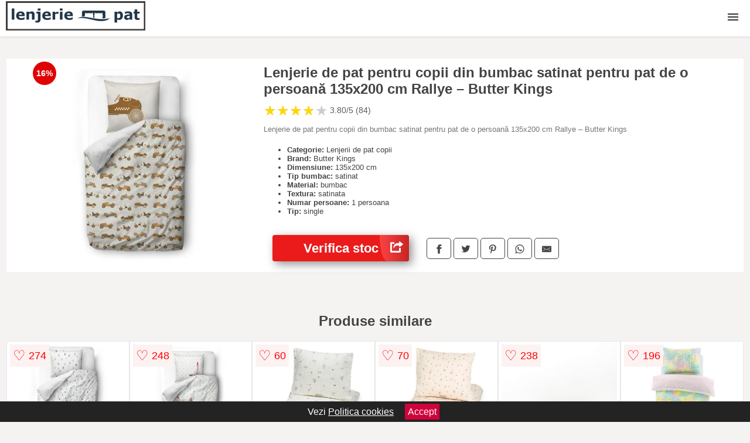

--- FILE ---
content_type: text/html; charset=utf-8
request_url: https://www.lenjerie-pat.ro/product/lenjerie-de-pat-pentru-copii-din-bumbac-satinat-pentru-pat-de-o-persoana-135x200-cm-rallye-butter-kings/
body_size: 40922
content:
<!DOCTYPE html>
<html lang="ro">
<head>

	<meta charset="utf-8" />
	<meta http-equiv="X-UA-Compatible" content="IE=edge">
	<meta name="viewport" content="width=device-width, initial-scale=1, maximum-scale=5" />
	<title>Lenjerie de pat pentru copii din bumbac satinat pentru pat de o persoană 135x200 cm Rallye – Butter Kings - Lenjerie-Pat.ro</title>
	<meta name="description" content="Alege Lenjerie de pat pentru copii din bumbac satinat pentru pat de o persoană 135x200 cm Rallye – Butter Kings sau vezi zeci modele similare de la mai multe magazine online care vand lenjerii.">
	<meta name="referrer" content="no-referrer-when-downgrade"/>
	<meta name="theme-color" content="#1d3444">
	<link rel="shortcut icon" href="/favicon.ico" type="image/x-icon">
	<link rel="icon" href="/favicon.ico" type="image/x-icon">


	<meta property="og:title" content="Lenjerie de pat pentru copii din bumbac satinat pentru pat de o persoană 135x200 cm Rallye – Butter Kings" />
	<meta property="og:description" content="Lenjerie de pat pentru copii din bumbac satinat pentru pat de o persoană 135x200 cm Rallye – Butter Kings" />
 	<meta property="og:type" content="product" />
	<meta property="og:url" content= "https://www.lenjerie-pat.ro/product/lenjerie-de-pat-pentru-copii-din-bumbac-satinat-pentru-pat-de-o-persoana-135x200-cm-rallye-butter-kings/" />
	<meta property="og:site_name" content="Lenjerie-Pat.ro" />
	<meta property="og:image" content="https://www.lenjerie-pat.ro/pictures/0/86/lenjerie-de-pat-pentru-copii-din-bumbac-satinat-pentru-pat-de-o-persoana-135x200-cm-rallye-butter-kings.jpeg" />
	<meta property="product:price:amount" content="311" />
	<meta property="product:price:currency" content="RON" />
	<meta property="og:availability" content="instock" />

    <script type="application/ld+json">
      {
        "@context": "https://schema.org/",
        "@type": "Product",
        "name": "Lenjerie de pat pentru copii din bumbac satinat pentru pat de o persoană 135x200 cm Rallye – Butter Kings",
        "image": "https://www.lenjerie-pat.ro/pictures/0/86/lenjerie-de-pat-pentru-copii-din-bumbac-satinat-pentru-pat-de-o-persoana-135x200-cm-rallye-butter-kings.jpeg",
        "description": "Lenjerie de pat pentru copii din bumbac satinat pentru pat de o persoană 135x200 cm Rallye – Butter Kings",
  "brand": {
    "@type": "Thing",
    "name": "Butter Kings"
  },
        "review": {
          "@type": "Review",
          "reviewRating": {
            "@type": "Rating",
            "ratingValue": 3.80,
            "bestRating": 5
          },
          "author": {
            "@type": "Organization",
            "name": "Lenjerie-Pat.ro"
          }
        },
        "aggregateRating": {
          "@type": "AggregateRating",
          "ratingValue": 3.80,
          "reviewCount": 84        },
  "offers": {
    "@type": "Offer",
    "url": "https://www.lenjerie-pat.ro/product/lenjerie-de-pat-pentru-copii-din-bumbac-satinat-pentru-pat-de-o-persoana-135x200-cm-rallye-butter-kings/",
    "priceCurrency": "RON",
    "price": "311",
    "itemCondition": "http://schema.org/NewCondition",
    "availability": "http://schema.org/InStock",
    "seller": {
      "@type": "Organization",
      "name": "Lenjerie-Pat.ro"
    }
  }
  }
    </script>


<style>html{box-sizing:border-box;-ms-overflow-style:scrollbar}*,::after,::before{box-sizing:inherit}.container-fluid{width:99%;margin-right:auto;margin-left:auto;padding-right:5px;padding-left:5px;margin-top:100px}img{max-width:100%;height:auto;aspect-ratio: attr(width) / attr(height)}.row{display:-ms-flexbox;display:flex;-ms-flex-wrap:wrap;flex-wrap:wrap}.col,.col-1,.col-10,.col-11,.col-12,.col-2,.col-3,.col-4,.col-5,.col-6,.col-7,.col-8,.col-9,.col-auto,.col-lg,.col-lg-1,.col-lg-10,.col-lg-11,.col-lg-12,.col-lg-2,.col-lg-3,.col-lg-4,.col-lg-5,.col-lg-6,.col-lg-7,.col-lg-8,.col-lg-9,.col-lg-auto,.col-md,.col-md-1,.col-md-10,.col-md-11,.col-md-12,.col-md-2,.col-md-3,.col-md-4,.col-md-5,.col-md-6,.col-md-7,.col-md-8,.col-md-9,.col-md-auto,.col-sm,.col-sm-1,.col-sm-10,.col-sm-11,.col-sm-12,.col-sm-2,.col-sm-3,.col-sm-4,.col-sm-5,.col-sm-6,.col-sm-7,.col-sm-8,.col-sm-9,.col-sm-auto,.col-xl,.col-xl-1,.col-xl-10,.col-xl-11,.col-xl-12,.col-xl-2,.col-xl-3,.col-xl-4,.col-xl-5,.col-xl-6,.col-xl-7,.col-xl-8,.col-xl-9,.col-xl-auto{position:relative;width:100%;min-height:1px;padding-right:15px;padding-left:15px}.col-3{-ms-flex:0 0 25%;flex:0 0 25%;max-width:25%}.col-4{-ms-flex:0 0 33.333333%;flex:0 0 33.333333%;max-width:33.333333%}.col-6{-ms-flex:0 0 50%;flex:0 0 50%;max-width:50%}.col-12{-ms-flex:0 0 100%;flex:0 0 100%;max-width:100%}@media (min-width: 768px){#sidebar li{list-style:none;border-top:1px solid #eee;padding:0 10px}#sidebar ul{padding:0;overflow: auto;max-height: 400px;overflow-x: hidden;}#sidebar li a{color:#000;text-decoration:none;font-size:12px;display:block;padding: 5px 0;}#sidebar:after{content:'';position:absolute;width:0;height:100%;top:0;right:0;border-radius:50%;z-index:-1;-webkit-transition:all 300ms linear;transition:all 300ms linear}#sidebar{box-shadow: 0 2px 10px -2px rgba(0,0,0,0.3);background:#fff}.col-md-1{-ms-flex:0 0 8.333333%;flex:0 0 8.333333%;max-width:8.333333%}.col-md-2{-ms-flex:0 0 16.666667%;flex:0 0 16.666667%;max-width:16.666667%}.col-md-3{-ms-flex:0 0 25%;flex:0 0 25%;max-width:25%}.col-md-4{-ms-flex:0 0 33.333333%;flex:0 0 33.333333%;max-width:33.333333%}.col-md-5{-ms-flex:0 0 41.666667%;flex:0 0 41.666667%;max-width:41.666667%}.col-md-6{-ms-flex:0 0 50%;flex:0 0 50%;max-width:50%}.col-md-7{-ms-flex:0 0 58.333333%;flex:0 0 58.333333%;max-width:58.333333%}.col-md-8{-ms-flex:0 0 66.666667%;flex:0 0 66.666667%;max-width:66.666667%}.col-md-9{-ms-flex:0 0 75%;flex:0 0 75%;max-width:75%}.col-md-10{-ms-flex:0 0 83.333333%;flex:0 0 83.333333%;max-width:83.333333%}.col-md-12{-ms-flex:0 0 100%;flex:0 0 100%;max-width:100%}}@media (min-width:576px){.col-sm-3{-ms-flex:0 0 25%;flex:0 0 25%;max-width:25%}.col-sm-4{-ms-flex:0 0 33.333333%;flex:0 0 33.333333%;max-width:33.333333%}.col-sm-6{-ms-flex:0 0 50%;flex:0 0 50%;max-width:50%}.col-sm-8{-ms-flex:0 0 66.666667%;flex:0 0 66.666667%;max-width:66.666667%}.col-sm-9{-ms-flex:0 0 75%;flex:0 0 75%;max-width:75%}.col-sm-10{-ms-flex:0 0 83.333333%;flex:0 0 83.333333%;max-width:83.333333%}.col-sm-12{-ms-flex:0 0 100%;flex:0 0 100%;max-width:100%}}@media (min-width:992px){.col-lg-1{-ms-flex:0 0 8.333333%;flex:0 0 8.333333%;max-width:8.333333%}.col-lg-2{-ms-flex:0 0 16.666667%;flex:0 0 16.666667%;max-width:16.666667%}.col-lg-3{-ms-flex:0 0 25%;flex:0 0 25%;max-width:25%}.col-lg-4{-ms-flex:0 0 33.333333%;flex:0 0 33.333333%;max-width:33.333333%}.col-lg-6{-ms-flex:0 0 50%;flex:0 0 50%;max-width:50%}.col-lg-7{-ms-flex:0 0 58.333333%;flex:0 0 58.333333%;max-width:58.333333%}.col-lg-8{-ms-flex:0 0 66.666667%;flex:0 0 66.666667%;max-width:66.666667%}.col-lg-9{-ms-flex:0 0 75%;flex:0 0 75%;max-width:75%}.col-lg-10{-ms-flex:0 0 83.333333%;flex:0 0 83.333333%;max-width:83.333333%}.col-lg-12{-ms-flex:0 0 100%;flex:0 0 100%;max-width:100%}}@media (min-width:1200px){.col-xl-1{-ms-flex:0 0 8.333333%;flex:0 0 8.333333%;max-width:8.333333%}.col-xl-2{-ms-flex:0 0 16.666667%;flex:0 0 16.666667%;max-width:16.666667%}.col-xl-3{-ms-flex:0 0 25%;flex:0 0 25%;max-width:25%}.col-xl-4{-ms-flex:0 0 33.333333%;flex:0 0 33.333333%;max-width:33.333333%}.col-xl-6{-ms-flex:0 0 50%;flex:0 0 50%;max-width:50%}.col-xl-7{-ms-flex:0 0 58.333333%;flex:0 0 58.333333%;max-width:58.333333%}.col-xl-8{-ms-flex:0 0 66.666667%;flex:0 0 66.666667%;max-width:66.666667%}.col-xl-9{-ms-flex:0 0 75%;flex:0 0 75%;max-width:75%}.col-xl-10{-ms-flex:0 0 83.333333%;flex:0 0 83.333333%;max-width:83.333333%}.col-xl-12{-ms-flex:0 0 100%;flex:0 0 100%;max-width:100%}}.w-100{width:100%}.max-w-100{max-width:100%}.buy{background-color:transparent;color:#434444;border-radius:0;border:1px solid #434444;width:100%;margin-top:20px}.btn{display:inline-block;font-weight:400;text-align:center;white-space:nowrap;vertical-align:middle;-webkit-user-select:none;-moz-user-select:none;-ms-user-select:none;user-select:none;border:1px solid transparent;padding:.5rem .75rem;font-size:1rem;line-height:1.25;border-radius:.25rem;transition:all .15s ease-in-out}body{color:#434444;margin:0;font-family:"Open Sans",Helvetica,Arial,sans-serif;background:#f5f2f2}article{background:#fff}footer{margin:30px 0 0;background:#000;padding:20px;color:#fff}p{line-height:25px}.nav-links a{color:#fff;text-decoration:none;margin-right:10px}.product-grid{border:1px solid #e8e7e7;padding:0 5px}.product-grid:hover{box-shadow:0 4px 8px 0 rgba(0,0,0,0.2),0 6px 20px 0 rgba(0,0,0,0.19);z-index:2}.actual-product{margin-bottom:30px}.image{position:relative}.overlay{position:absolute;top:0;bottom:0;left:0;right:0;height:100%;width:100%;opacity:0;transition:.5s ease;background-color:rgba(67,68,68,0.7)}.buy{background-color:#eb1b1b;color:#fff;width:100%;margin-top:20px;height:45px;font-size:22px;text-decoration:none;font-weight:700;box-shadow:5px 5px 15px 0 rgba(39,39,39,.5);}.header{background-color:#fff;box-shadow:1px 1px 4px 0 rgba(0,0,0,.1);position:fixed;width:100%;z-index:4;top:0}main{margin-top:80px}.center{text-align:center;margin:0 auto}nav ul{margin:0;padding:0;list-style:none;overflow:hidden;background-color:#fff}nav li a{display:block;padding:20px;border-right:1px solid #f4f4f4;text-decoration:none;color:#000}nav li a:hover,nav .menu-btn:hover{background-color:#f4f4f4}.header .logo{display:block;float:left;margin:2px 10px;font-size:2em;text-decoration:none}nav .menu{clear:both;max-height:0;transition:max-height .2s ease-out}nav .menu-icon{cursor:pointer;display:inline-block;float:right;padding:28px 20px;position:relative;user-select:none}nav .menu-icon .navicon{background:#333;display:block;height:2px;position:relative;transition:background .2s ease-out;width:18px}nav .menu-icon .navicon:before,nav .menu-icon .navicon:after{background:#333;content:'';display:block;height:100%;position:absolute;transition:all .2s ease-out;width:100%}nav .menu-icon .navicon:before{top:5px}nav .menu-icon .navicon:after{top:-5px}nav .menu-btn{display:none}nav .menu-btn:checked ~ .menu{max-height:100%}nav .menu-btn:checked ~ .menu-icon .navicon{background:transparent}nav .menu-btn:checked ~ .menu-icon .navicon:before{transform:rotate(-45deg)}nav .menu-btn:checked ~ .menu-icon .navicon:after{transform:rotate(45deg)}nav .menu-btn:checked ~ .menu-icon:not(.steps) .navicon:before,nav .menu-btn:checked ~ .menu-icon:not(.steps) .navicon:after{top:0}#show img{height:13px;vertical-align:middle;margin-right:6px}@media (min-width:88em){nav li{float:left}nav li a{padding:20px 27px}nav .menu{clear:none;float:right;max-height:none}nav .menu-icon{display:none}.dropdown a{padding:8px}}@media (max-width:87em){.dropdown{width:100%;left:0;position:relative!important}.menu-btn:checked{height:100%}nav ul{height:100%;width:100%;overflow-y:scroll;-webkit-overflow-scrolling:touch;position:fixed;top:58px}h1.center{font-size:22px}}.price{font-size:24px;font-weight:700}.brand-store{font-size:13px;margin-top:20px}.type-is{font-weight:700;margin: 0 5px 0 15px;}.items{overflow:hidden;text-overflow:ellipsis;display:-webkit-box;-webkit-box-orient:vertical;-webkit-line-clamp:2;line-height: 16px;height: 32px;font-size:14px;color:#434444;font-weight:bold}a.items{color:#434444;text-decoration:none;font-size:.9em}.sumary{font-size:13px;line-height:14px;color:#767676;word-wrap:break-word}h1{font-weight:500}.title-product{margin:10px 0;font-weight:bold}.count{color:#766b6b;margin-bottom:30px}span.items{display:inline-block;font-size:.83em;margin-block-start:5px;margin-block-end:.3em;margin-inline-start:0;margin-inline-end:0;font-weight:700}.old-price{text-decoration:line-through;color:#ec0505;margin-right:10px;font-weight:100!important}.list-details{list-style:none;line-height:30px;margin:0;padding:0;font-size:14px}.resp-sharing-button__link,.resp-sharing-button__icon{display:inline-block}.resp-sharing-button__link{text-decoration:none;color:#fff;margin:25px 0 20px}.resp-sharing-button{border-radius:5px;transition:25ms ease-out;padding:.5em .75em;font-family:Helvetica Neue,Helvetica,Arial,sans-serif;border:1px solid #434444}.resp-sharing-button__icon svg{width:1em;height:1em;margin-right:.4em;vertical-align:top}.resp-sharing-button--small svg{margin:0;vertical-align:middle}.resp-sharing-button__icon{stroke:#fff;fill:none}.resp-sharing-button__icon--solid,.resp-sharing-button__icon--solidcircle{fill:#434444;stroke:none}.resp-sharing-button--facebook{border:1px solid#434444}.price-prod{margin-top:10px}.features{line-height:18px;font-size:14px;padding:0;margin:20px 0;line-height:25px;font-size:14px;padding:15px;background-color:#f1f1f1;color:#41ab41;}.similar{background:#fff;color:#515050;text-decoration:none;padding:15px 10px;display:inline-block;margin:3px;border:1px dashed #e62e3a}.navigation{position:fixed;width:300px;height:100%;top:0;overflow-y:auto;overflow-x:hidden;opacity:0;visibility:hidden;z-index:99;-webkit-transition-delay:300ms;transition-delay:300ms;left:0}.navigation.active{opacity:1;visibility:visible;-webkit-transition-delay:0;transition-delay:0;z-index:999999}.navigation.active .navigation-inner{-webkit-transform:translate(0,0);transform:translate(0,0);-webkit-transition:background-color 0 linear 599ms,-webkit-transform 300ms linear;transition:background-color 0 linear 599ms,-webkit-transform 300ms linear;transition:transform 300ms linear,background-color 0 linear 599ms;transition:transform 300ms linear,background-color 0 linear 599ms,-webkit-transform 300ms linear}.navigation.active .navigation-inner:after{width:300%;border-radius:50%;-webkit-animation:elastic 150ms ease 300.5ms both;animation:elastic 150ms ease 300.5ms both}.navigation-inner{position:absolute;width:100%;height:100%;top:0;left:0;overflow:hidden;z-index:999999;-webkit-transform:translate(-100%,0);transform:translate(-100%,0);-webkit-transition:background-color 0 linear 300ms,-webkit-transform 300ms linear;transition:background-color 0 linear 300ms,-webkit-transform 300ms linear;transition:transform 300ms linear,background-color 0 linear 300ms;transition:transform 300ms linear,background-color 0 linear 300ms,-webkit-transform 300ms linear;background:#fff;overflow-y:scroll;padding-bottom:100px}.navigation-inner li{list-style:none;border-top:1px solid #eee;padding:0 20px}.navigation-inner ul{padding:0}.navigation-inner li a{color:#000;text-decoration:none;font-size:18px;height:36px;line-height:36px;display:block}.navigation-inner:after{content:'';position:absolute;width:0;height:100%;top:0;right:0;border-radius:50%;z-index:-1;-webkit-transition:all 300ms linear;transition:all 300ms linear}#show,#hide{color:#fff;padding:0 25px;text-transform:uppercase;line-height:40px;height:40px;letter-spacing:.05em;text-decoration:none;background-color:#434444;margin:0 auto;cursor:pointer;border:0;-moz-border-radius:0;-webkit-border-radius:0;border-radius:0;margin-bottom:15px;position:fixed;z-index:3;top:59px;left:0;width:100%;font-weight:900}#hide{top:0;width:100%;font-weight:700;font-size:16px;background:red}.fulls{background:#000;position:fixed;width:100%;height:100%;z-index:99;opacity:.7}.pagination{display:inline-block;margin:50px auto;background:#fff}.pagination a{color:#000;float:left;padding:16px 16px;text-decoration:none}.pagination a.active{background-color:#e62e3a;color:#fff}.pagination a:hover:not(.active){background-color:#ddd}.pagination a{border-radius:5px}.pagination a.active{border-radius:5px}.pagination a{transition:background-color .3s}.pagination a{border:1px solid #ddd}.pagination a:first-child{border-top-left-radius:5px;border-bottom-left-radius:5px}.pagination a:last-child{border-top-right-radius:5px;border-bottom-right-radius:5px}.block{display:block}.banner{max-width:100%}.banner-home{position:relative;text-align:center;color:#fff}.banner-text{position:absolute;top:50%;left:50%;transform:translate(-50%,-50%);background:#243948b3;font-size:3vw;width:100%}.categories{color:#000;font-weight:700;text-transform:uppercase;margin-block-start:0!important}.filtru{margin-top:50px}.filtru h3{text-align:center;background:#eee;line-height:40px}.no-padding{padding:0;margin:0}.pret-mic,.pret-mare{max-width:100%;line-height:30px;text-align:center;font-size:15px}.button-filter{background:#000;width:90%;color:#fff;height:40px;margin:0 auto;display:block;margin-top:20px;font-size:20px}.dropdown{display:none;position:absolute;width:100%;background:#e90303;margin:0;right:0;padding:30px;overflow-y:auto;overflow:hidden}nav ul li:hover .dropdown{display:flex}.sale{height:40px;width:40px;background-color:#e00303;color:#fff;border-radius:50%;display:inline-block;font-size:14px;line-height:40px;top:5px;right:5px;position:absolute;font-weight:700;text-align:center}.left{left:30px;right:auto}.anunt{font-size:9px;font-weight:700;display:inline-block;background-color:#dfffead4;text-align:center;padding:5px 3px;margin:0 2px;position:inherit;color:#008237}form{padding-bottom:50px}a.seeprice{font-size:.83em;width:50px;display:block;text-align:center;float:right;color:#000;line-height:20px;border: 1px solid #d0d0d0;max-width:50%;text-decoration:underline;}.nav-links{margin:40px 0}.rm-link{color:blue;font-weight:bold}#cookieConsentContainer{z-index:999;width:100%;min-height:20px;box-sizing:border-box;background:#232323;overflow:hidden;position:fixed;bottom:0;display:none;text-align:center;color:#fff}#cookieConsentContainer p {display:inline-block;padding:5px;margin:0}#cookieConsentContainer a {color:#fff}.accept {background-color:#d0033c;padding:5px;margin:2px 10px;cursor:pointer}article.col-xl-3.col-lg-3.col-md-6.col-sm-6.col-6.product-grid.center{float:left}a.col-xl-1.col-lg-2.col-md-3.col-sm-4.col-6.product-grid.center{background:#fff;padding:15px;float:left;margin:0;color:#343434;text-decoration:none}.goto{font-size:15px;margin-right:0;background-color:#c1255b;top:20px;right:15px;position:absolute !important;height:45px;width:50px;background-image:linear-gradient(to right,#fb4343,#c92424);border-top-left-radius:0 0!important;border-bottom-left-radius:26% 100%!important;border-radius:0.25rem;padding-top:11px;}.goto img{float:right;margin-right:10px}@-webkit-keyframes blinker {from {opacity: 1.0;}to {opacity: 0.0;}}.blackfriday{text-decoration: blink;-webkit-animation-name:blinker;-webkit-animation-duration:1.5s;-webkit-animation-iteration-count:infinite;-webkit-animation-timing-function:ease-in-out;-webkit-animation-direction: alternate;}.breadcrumb{overflow-x:auto;overflow-y:hidden;white-space:nowrap;-webkit-overflow-scrolling:touch;margin-bottom:20px}.breadcrumb-list{display:flex;padding:0;margin:0;list-style:none;font-size:14px}.breadcrumb-item{margin-right:4px;line-height:40px}.breadcrumb-item:last-child{margin-right:0}.breadcrumb-item::before{content:"→";margin:5px;color:#999}.breadcrumb-item a{text-decoration:none;color:#717171}.descriere{display:block;margin:auto;background-color:#f1f1f1;padding:10px;border-left:3px solid #3d3d3d}.descriere p{line-height:20px;font-size:16px;padding:20px}.specificatii{list-style:none;padding:10px;display:block;background:#f1f1f1;border-left:3px solid #3d3d3d}.specificatii li{line-height:25px}article.col-xl-12.col-lg-12.col-md-6.col-sm-12.col-12.product-grid{margin-bottom:30px;padding-bottom:30px}.actual-product{margin-bottom:50px}.alerta{background-color:#f1f1f1;padding:10px;border-left:6px solid red;font-size:14px;margin:20px 0}.pretbun{color:red;font-weight:bold}li.checked:before{content: '✓';margin-right:10px}h2.center{margin:20px 0}.rating{font-size:24px;display:flex;color:#ccc;line-height:25px}.star{position:relative;overflow:hidden}.star-filled{position:absolute;top:0;left:0;color:gold;overflow:hidden;white-space:nowrap}.ratingtext{font-size:14px;color:#5d5d5d;margin:0 3px;min-width:40px}.none-min{min-width:auto!important}.favorite{display:flex;align-items:center;top:5px;color:red;position:absolute;background:#fdf2f2;padding:5px}.heart{font-size:24px;margin-right:5px}.nb{font-size:18px;display:contents}</style>

<script async src="https://www.googletagmanager.com/gtag/js?id=G-D5D4VPKPZE"></script>
<script defer>
  window.dataLayer = window.dataLayer || [];
  function gtag(){dataLayer.push(arguments);}
  gtag('js', new Date());

  gtag('config', 'G-D5D4VPKPZE');
</script>

</head>
<body>

<header class="header">
<a href="/" class="logo"><img src="/img/lenjerie-pat.ro.png" alt="Lenjerie-Pat.ro" title="Lenjerie-Pat.ro" width="238" height="50"></a>
<nav>
  <input class="menu-btn" type="checkbox" id="menu-btn" />
  <label class="menu-icon" for="menu-btn"><span class="navicon"></span></label>
  <ul class="menu">
<li><a href="/lenjerii-de-pat/" title="Lenjerii de pat">Lenjerii</a></li>
<li><a href="/lenjerii-de-pat-copii/" title="Lenjerii de pat copii">Lenjerii copii</a></li>
<li><a href="/lenjerii-patut-bebe/" title="Lenjerii patut bebe">Lenjerii bebe</a></li>
<li><a href="/pilote/" title="Pilote">Pilote</a></li>
<li><a href="/cuverturi/" title="Cuverturi">Cuverturi</a></li>
<li><a href="/paturi-pentru-pat/" title="Paturi pentru pat">Paturi</a></li>
<li><a href="/cearceafuri/" title="Cearceafuri">Cearceafuri</a></li>
<li><a href="/cearceafuri-copii/" title="Cearceafuri copii">Cearceafuri copii</a></li>
<li><a href="/perne/" title="Perne">Perne</a></li>
  </ul>
</nav>

</header>
	<main class="container-fluid">
		<div class="row">


        

			<article class="col-md-12 actual-product">
				<div class="row">
					<div class="col-md-4 center">
						<a class="block" href="/vezi-pret.php?id=86875" title="Vezi detalii pentru Lenjerie de pat pentru copii din bumbac satinat pentru pat de o persoană 135x200 cm Rallye – Butter Kings" target="_blank" rel="nofollow"><img src="/pictures/0/86/lenjerie-de-pat-pentru-copii-din-bumbac-satinat-pentru-pat-de-o-persoana-135x200-cm-rallye-butter-kings.jpeg" alt="Lenjerie de pat pentru copii din bumbac satinat pentru pat de o persoană 135x200 cm Rallye – Butter Kings" title="Lenjerie de pat pentru copii din bumbac satinat pentru pat de o persoană 135x200 cm Rallye – Butter Kings" width="360" height="360"/></a>
<span class="sale left">16%</span>


					</div>
						<div class="col-md-8">
							<h1 class="title-product">Lenjerie de pat pentru copii din bumbac satinat pentru pat de o persoană 135x200 cm Rallye – Butter Kings</h1>
<div class="rating" data-rating="3.80">
    <span class="star">&#9733;</span>
    <span class="star">&#9733;</span>
    <span class="star">&#9733;</span>
    <span class="star">&#9733;</span>
    <span class="star">&#9733;</span>
<span class="ratingtext">3.80/5  (84)</span>
</div>
							<p class="sumary">Lenjerie de pat pentru copii din bumbac satinat pentru pat de o persoană 135x200 cm Rallye – Butter Kings</p>



							<ul class="brand-store">

<li><b>Categorie:</b> Lenjerii de pat copii</li>

                      <li><b>Brand:</b> Butter Kings</li>

	                                    <li><b>Dimensiune:</b> 135x200 cm</li>                                                                
                                                                        
                                                                    
	                                    <li><b>Tip bumbac:</b> satinat</li>                                                                
                                                                        
	                                    <li><b>Material:</b> bumbac</li>                                                                
                                                                        
                                                                    
	                                    <li><b>Textura:</b> satinata</li>                                                                
                                                                        
                                                                    
	                                    <li><b>Numar persoane:</b> 1 persoana</li>                                                                
                                                                        
                                                                    
	                                    <li><b>Tip:</b> single</li>                                                                
                                                                        
                                                                    								</ul>

							<div class="row">				
								<div class="col-xl-4 col-lg-6 col-md-6 col-sm-12 col-12">
									<a href="/vezi-pret.php?id=86875" title="Verifica stocul pentru produsul Lenjerie de pat pentru copii din bumbac satinat pentru pat de o persoană 135x200 cm Rallye – Butter Kings" target="_blank" rel="nofollow" class="btn buy">Verifica stoc <span class="goto"><img src="[data-uri]" alt="Vezi pretul" title="Vezi pret" width="22" height="22" loading="lazy"></span></a>
								</div>
									<div class="col-xl-8 col-lg-6 col-md-6 col-sm-12 col-12">
	

				
<!-- Sharingbutton Facebook -->
<a class="resp-sharing-button__link" href="https://facebook.com/sharer/sharer.php?u=https://www.lenjerie-pat.ro/product/lenjerie-de-pat-pentru-copii-din-bumbac-satinat-pentru-pat-de-o-persoana-135x200-cm-rallye-butter-kings/" title="Recomanda Lenjerie de pat pentru copii din bumbac satinat pentru pat de o persoană 135x200 cm Rallye – Butter Kings pe Facebook" target="_blank" rel="noopener nofollow" aria-label="">
  <div class="resp-sharing-button resp-sharing-button--facebook resp-sharing-button--small"><div aria-hidden="true" class="resp-sharing-button__icon resp-sharing-button__icon--solid">
    <svg xmlns="http://www.w3.org/2000/svg" title="Recomanda Lenjerie de pat pentru copii din bumbac satinat pentru pat de o persoană 135x200 cm Rallye – Butter Kings pe Facebook" viewBox="0 0 24 24"><path d="M18.77 7.46H14.5v-1.9c0-.9.6-1.1 1-1.1h3V.5h-4.33C10.24.5 9.5 3.44 9.5 5.32v2.15h-3v4h3v12h5v-12h3.85l.42-4z"/></svg>
    </div>
  </div>
</a>

<!-- Sharingbutton Twitter -->
<a class="resp-sharing-button__link" href="https://twitter.com/intent/tweet/?text=&amp;url=https://www.lenjerie-pat.ro/product/lenjerie-de-pat-pentru-copii-din-bumbac-satinat-pentru-pat-de-o-persoana-135x200-cm-rallye-butter-kings/" title="Recomanda Lenjerie de pat pentru copii din bumbac satinat pentru pat de o persoană 135x200 cm Rallye – Butter Kings pe Twitter" target="_blank" rel="noopener nofollow" aria-label="">
  <div class="resp-sharing-button resp-sharing-button--twitter resp-sharing-button--small"><div aria-hidden="true" class="resp-sharing-button__icon resp-sharing-button__icon--solid">
    <svg xmlns="http://www.w3.org/2000/svg" viewBox="0 0 24 24"><path d="M23.44 4.83c-.8.37-1.5.38-2.22.02.93-.56.98-.96 1.32-2.02-.88.52-1.86.9-2.9 1.1-.82-.88-2-1.43-3.3-1.43-2.5 0-4.55 2.04-4.55 4.54 0 .36.03.7.1 1.04-3.77-.2-7.12-2-9.36-4.75-.4.67-.6 1.45-.6 2.3 0 1.56.8 2.95 2 3.77-.74-.03-1.44-.23-2.05-.57v.06c0 2.2 1.56 4.03 3.64 4.44-.67.2-1.37.2-2.06.08.58 1.8 2.26 3.12 4.25 3.16C5.78 18.1 3.37 18.74 1 18.46c2 1.3 4.4 2.04 6.97 2.04 8.35 0 12.92-6.92 12.92-12.93 0-.2 0-.4-.02-.6.9-.63 1.96-1.22 2.56-2.14z"/></svg>
    </div>
  </div>
</a>

<!-- Sharingbutton Pinterest -->
<a class="resp-sharing-button__link" href="http://pinterest.com/pin/create/button/?url=https://www.lenjerie-pat.ro/product/lenjerie-de-pat-pentru-copii-din-bumbac-satinat-pentru-pat-de-o-persoana-135x200-cm-rallye-butter-kings/" title="Recomanda Lenjerie de pat pentru copii din bumbac satinat pentru pat de o persoană 135x200 cm Rallye – Butter Kings pe Pinterest" target="_blank" rel="noopener nofollow" aria-label="">
  <div class="resp-sharing-button resp-sharing-button--pinterest resp-sharing-button--small"><div aria-hidden="true" class="resp-sharing-button__icon resp-sharing-button__icon--solid">
    <svg xmlns="http://www.w3.org/2000/svg" viewBox="0 0 24 24"><path d="M12.14.5C5.86.5 2.7 5 2.7 8.75c0 2.27.86 4.3 2.7 5.05.3.12.57 0 .66-.33l.27-1.06c.1-.32.06-.44-.2-.73-.52-.62-.86-1.44-.86-2.6 0-3.33 2.5-6.32 6.5-6.32 3.55 0 5.5 2.17 5.5 5.07 0 3.8-1.7 7.02-4.2 7.02-1.37 0-2.4-1.14-2.07-2.54.4-1.68 1.16-3.48 1.16-4.7 0-1.07-.58-1.98-1.78-1.98-1.4 0-2.55 1.47-2.55 3.42 0 1.25.43 2.1.43 2.1l-1.7 7.2c-.5 2.13-.08 4.75-.04 5 .02.17.22.2.3.1.14-.18 1.82-2.26 2.4-4.33.16-.58.93-3.63.93-3.63.45.88 1.8 1.65 3.22 1.65 4.25 0 7.13-3.87 7.13-9.05C20.5 4.15 17.18.5 12.14.5z"/></svg>
    </div>
  </div>
</a>

<!-- Sharingbutton WhatsApp -->
<a class="resp-sharing-button__link" href="whatsapp://send?text=https://www.lenjerie-pat.ro/product/lenjerie-de-pat-pentru-copii-din-bumbac-satinat-pentru-pat-de-o-persoana-135x200-cm-rallye-butter-kings/" title="Recomanda Lenjerie de pat pentru copii din bumbac satinat pentru pat de o persoană 135x200 cm Rallye – Butter Kings pe WhatsApp" target="_blank" rel="noopener nofollow" aria-label="">
  <div class="resp-sharing-button resp-sharing-button--whatsapp resp-sharing-button--small"><div aria-hidden="true" class="resp-sharing-button__icon resp-sharing-button__icon--solid">
    <svg xmlns="http://www.w3.org/2000/svg" viewBox="0 0 24 24"><path d="M20.1 3.9C17.9 1.7 15 .5 12 .5 5.8.5.7 5.6.7 11.9c0 2 .5 3.9 1.5 5.6L.6 23.4l6-1.6c1.6.9 3.5 1.3 5.4 1.3 6.3 0 11.4-5.1 11.4-11.4-.1-2.8-1.2-5.7-3.3-7.8zM12 21.4c-1.7 0-3.3-.5-4.8-1.3l-.4-.2-3.5 1 1-3.4L4 17c-1-1.5-1.4-3.2-1.4-5.1 0-5.2 4.2-9.4 9.4-9.4 2.5 0 4.9 1 6.7 2.8 1.8 1.8 2.8 4.2 2.8 6.7-.1 5.2-4.3 9.4-9.5 9.4zm5.1-7.1c-.3-.1-1.7-.9-1.9-1-.3-.1-.5-.1-.7.1-.2.3-.8 1-.9 1.1-.2.2-.3.2-.6.1s-1.2-.5-2.3-1.4c-.9-.8-1.4-1.7-1.6-2-.2-.3 0-.5.1-.6s.3-.3.4-.5c.2-.1.3-.3.4-.5.1-.2 0-.4 0-.5C10 9 9.3 7.6 9 7c-.1-.4-.4-.3-.5-.3h-.6s-.4.1-.7.3c-.3.3-1 1-1 2.4s1 2.8 1.1 3c.1.2 2 3.1 4.9 4.3.7.3 1.2.5 1.6.6.7.2 1.3.2 1.8.1.6-.1 1.7-.7 1.9-1.3.2-.7.2-1.2.2-1.3-.1-.3-.3-.4-.6-.5z"/></svg>
    </div>
  </div>
</a>

<!-- Sharingbutton E-Mail -->
<a class="resp-sharing-button__link" href="mailto:?subject=Iti recomand Lenjerie de pat pentru copii din bumbac satinat pentru pat de o persoană 135x200 cm Rallye – Butter Kings&amp;body=Iti recomand produsul: https://www.lenjerie-pat.ro/product/lenjerie-de-pat-pentru-copii-din-bumbac-satinat-pentru-pat-de-o-persoana-135x200-cm-rallye-butter-kings/. Acceseaza link-ul pentru a vedea detalii." title="Recomanda Lenjerie de pat pentru copii din bumbac satinat pentru pat de o persoană 135x200 cm Rallye – Butter Kings pe e-mail" target="_self" rel="noopener nofollow" aria-label="">
  <div class="resp-sharing-button resp-sharing-button--email resp-sharing-button--small"><div aria-hidden="true" class="resp-sharing-button__icon resp-sharing-button__icon--solid">
    <svg xmlns="http://www.w3.org/2000/svg" viewBox="0 0 24 24"><path d="M22 4H2C.9 4 0 4.9 0 6v12c0 1.1.9 2 2 2h20c1.1 0 2-.9 2-2V6c0-1.1-.9-2-2-2zM7.25 14.43l-3.5 2c-.08.05-.17.07-.25.07-.17 0-.34-.1-.43-.25-.14-.24-.06-.55.18-.68l3.5-2c.24-.14.55-.06.68.18.14.24.06.55-.18.68zm4.75.07c-.1 0-.2-.03-.27-.08l-8.5-5.5c-.23-.15-.3-.46-.15-.7.15-.22.46-.3.7-.14L12 13.4l8.23-5.32c.23-.15.54-.08.7.15.14.23.07.54-.16.7l-8.5 5.5c-.08.04-.17.07-.27.07zm8.93 1.75c-.1.16-.26.25-.43.25-.08 0-.17-.02-.25-.07l-3.5-2c-.24-.13-.32-.44-.18-.68s.44-.32.68-.18l3.5 2c.24.13.32.44.18.68z"/></svg>
									</div>

								</div>
							</a>


						</div>

					</div>
				</div>
				
			</div>
		</article>

<h2 class="col-12 center">Produse similare</h2>

                                    

			<article class="col-xl-2 col-lg-2 col-md-3 col-sm-4 col-6 product-grid">
					<a href="/vezi-pret.php?id=13021" title="Lenjerie de pat din bumbac satinat pentru copii Butter Kings Bunnie, 140 x 200 cm" class="block" rel="nofollow" target="_blank">
						<img src="/pictures/0/13/lenjerie-de-pat-din-bumbac-satinat-pentru-copii-butter-kings-bunnie-140-x-200-cm.jpeg" title="Lenjerie de pat din bumbac satinat pentru copii Butter Kings Bunnie, 140 x 200 cm" alt="Lenjerie de pat din bumbac satinat pentru copii Butter Kings Bunnie, 140 x 200 cm" width="350" height="350" loading="lazy">
					</a>
<div class="rating" data-rating="3.55">
    <span class="star">&#9733;</span>
    <span class="star">&#9733;</span>
    <span class="star">&#9733;</span>
    <span class="star">&#9733;</span>
    <span class="star">&#9733;</span>
<span class="ratingtext">3.55/5</span>
</div>
				<p class="items">Lenjerie de pat din bumbac satinat pentru copii Butter Kings Bunnie, 140 x 200 cm</p>

<div class="favorite">
    <span class="heart">&#9825;</span>
    <span class="nb">274</span>
</div>


				<span class="items">382 LEI</span>
<a class="seeprice" href="/product/lenjerie-de-pat-din-bumbac-satinat-pentru-copii-mr-little-fox-bunnie-140-x-200-cm/" title="Vezi informatii despre Lenjerie de pat din bumbac satinat pentru copii Butter Kings Bunnie, 140 x 200 cm">info</a>
			</article>

                                    

			<article class="col-xl-2 col-lg-2 col-md-3 col-sm-4 col-6 product-grid">
					<a href="/vezi-pret.php?id=12981" title="Lenjerie de pat din bumbac Butter Kings Mouse, 140 x 200 cm" class="block" rel="nofollow" target="_blank">
						<img src="/pictures/0/12/lenjerie-de-pat-din-bumbac-butter-kings-mouse-140-x-200-cm.jpeg" title="Lenjerie de pat din bumbac Butter Kings Mouse, 140 x 200 cm" alt="Lenjerie de pat din bumbac Butter Kings Mouse, 140 x 200 cm" width="350" height="350" loading="lazy">
					</a>
<div class="rating" data-rating="3.55">
    <span class="star">&#9733;</span>
    <span class="star">&#9733;</span>
    <span class="star">&#9733;</span>
    <span class="star">&#9733;</span>
    <span class="star">&#9733;</span>
<span class="ratingtext">3.55/5</span>
</div>
				<p class="items">Lenjerie de pat din bumbac Butter Kings Mouse, 140 x 200 cm</p>

<div class="favorite">
    <span class="heart">&#9825;</span>
    <span class="nb">248</span>
</div>


				<span class="items">437 LEI</span>
<a class="seeprice" href="/product/lenjerie-de-pat-din-bumbac-mr-little-fox-mouse-140-x-200-cm/" title="Vezi informatii despre Lenjerie de pat din bumbac Butter Kings Mouse, 140 x 200 cm">info</a>
			</article>

                                    

			<article class="col-xl-2 col-lg-2 col-md-3 col-sm-4 col-6 product-grid">
					<a href="/vezi-pret.php?id=101609" title="Lenjerie de pat pentru copii, fildeș din bumbac organic pentru pătuț 100x140 cm Dreamland – Cam Cam Copenhagen" class="block" rel="nofollow" target="_blank">
						<img src="/pictures/0/101/lenjerie-de-pat-pentru-copii-filde-din-bumbac-organic-pentru-patu-100x140-cm-dreamland-cam-cam-copenhagen.jpeg" title="Lenjerie de pat pentru copii, fildeș din bumbac organic pentru pătuț 100x140 cm Dreamland – Cam Cam Copenhagen" alt="Lenjerie de pat pentru copii, fildeș din bumbac organic pentru pătuț 100x140 cm Dreamland – Cam Cam Copenhagen" width="350" height="350" loading="lazy">
					</a>
<div class="rating" data-rating="3.64">
    <span class="star">&#9733;</span>
    <span class="star">&#9733;</span>
    <span class="star">&#9733;</span>
    <span class="star">&#9733;</span>
    <span class="star">&#9733;</span>
<span class="ratingtext">3.64/5</span>
</div>
				<p class="items">Lenjerie de pat pentru copii, fildeș din bumbac organic pentru pătuț 100x140 cm Dreamland – Cam Cam Copenhagen</p>

<div class="favorite">
    <span class="heart">&#9825;</span>
    <span class="nb">60</span>
</div>


				<span class="items">316 LEI</span>
<a class="seeprice" href="/product/lenjerie-de-pat-pentru-copii-filde-din-bumbac-organic-pentru-patu-100x140-cm-dreamland-cam-cam-copenhagen/" title="Vezi informatii despre Lenjerie de pat pentru copii, fildeș din bumbac organic pentru pătuț 100x140 cm Dreamland – Cam Cam Copenhagen">info</a>
			</article>

                                    

			<article class="col-xl-2 col-lg-2 col-md-3 col-sm-4 col-6 product-grid">
					<a href="/vezi-pret.php?id=101612" title="Lenjerie de pat pentru copii, galben-deschis/roz din bumbac organic pentru pătuț 100x140 cm Bows – Cam Cam Copenhagen" class="block" rel="nofollow" target="_blank">
						<img src="/pictures/0/101/lenjerie-de-pat-pentru-copii-galben-deschis-roz-din-bumbac-organic-pentru-patu-100x140-cm-bows-cam-cam-copenhagen.jpeg" title="Lenjerie de pat pentru copii, galben-deschis/roz din bumbac organic pentru pătuț 100x140 cm Bows – Cam Cam Copenhagen" alt="Lenjerie de pat pentru copii, galben-deschis/roz din bumbac organic pentru pătuț 100x140 cm Bows – Cam Cam Copenhagen" width="350" height="350" loading="lazy">
					</a>
<div class="rating" data-rating="3.67">
    <span class="star">&#9733;</span>
    <span class="star">&#9733;</span>
    <span class="star">&#9733;</span>
    <span class="star">&#9733;</span>
    <span class="star">&#9733;</span>
<span class="ratingtext">3.67/5</span>
</div>
				<p class="items">Lenjerie de pat pentru copii, galben-deschis/roz din bumbac organic pentru pătuț 100x140 cm Bows – Cam Cam Copenhagen</p>

<div class="favorite">
    <span class="heart">&#9825;</span>
    <span class="nb">70</span>
</div>


				<span class="items">316 LEI</span>
<a class="seeprice" href="/product/lenjerie-de-pat-pentru-copii-galben-deschis-roz-din-bumbac-organic-pentru-patu-100x140-cm-bows-cam-cam-copenhagen/" title="Vezi informatii despre Lenjerie de pat pentru copii, galben-deschis/roz din bumbac organic pentru pătuț 100x140 cm Bows – Cam Cam Copenhagen">info</a>
			</article>

                                    

			<article class="col-xl-2 col-lg-2 col-md-3 col-sm-4 col-6 product-grid">
					<a href="/vezi-pret.php?id=13460" title="Lenjerie de pat din in pentru copii Linen Tales Botany, 70 x 100 cm, bej" class="block" rel="nofollow" target="_blank">
						<img src="/pictures/0/13/lenjerie-de-pat-din-in-pentru-copii-linen-tales-botany-70-x-100-cm-bej.jpeg" title="Lenjerie de pat din in pentru copii Linen Tales Botany, 70 x 100 cm, bej" alt="Lenjerie de pat din in pentru copii Linen Tales Botany, 70 x 100 cm, bej" width="350" height="350" loading="lazy">
					</a>
<div class="rating" data-rating="3.72">
    <span class="star">&#9733;</span>
    <span class="star">&#9733;</span>
    <span class="star">&#9733;</span>
    <span class="star">&#9733;</span>
    <span class="star">&#9733;</span>
<span class="ratingtext">3.72/5</span>
</div>
				<p class="items">Lenjerie de pat din in pentru copii Linen Tales Botany, 70 x 100 cm, bej</p>

<div class="favorite">
    <span class="heart">&#9825;</span>
    <span class="nb">238</span>
</div>


				<span class="items">289 LEI</span>
<a class="seeprice" href="/product/lenjerie-de-pat-din-in-pentru-copii-linen-tales-botany-70-x-100-cm-bej/" title="Vezi informatii despre Lenjerie de pat din in pentru copii Linen Tales Botany, 70 x 100 cm, bej">info</a>
			</article>

                                    

			<article class="col-xl-2 col-lg-2 col-md-3 col-sm-4 col-6 product-grid">
					<a href="/vezi-pret.php?id=90350" title="Lenjerie de pat pentru copii din micropluș/cocolino pentru pat dublu 200x200 cm Rainbow Cuddly – Catherine Lansfield" class="block" rel="nofollow" target="_blank">
						<img src="/pictures/0/90/lenjerie-de-pat-pentru-copii-din-microplu-cocolino-pentru-pat-dublu-200x200-cm-rainbow-cuddly-catherine-lansfield.jpeg" title="Lenjerie de pat pentru copii din micropluș/cocolino pentru pat dublu 200x200 cm Rainbow Cuddly – Catherine Lansfield" alt="Lenjerie de pat pentru copii din micropluș/cocolino pentru pat dublu 200x200 cm Rainbow Cuddly – Catherine Lansfield" width="350" height="350" loading="lazy">
					</a>
<div class="rating" data-rating="3.75">
    <span class="star">&#9733;</span>
    <span class="star">&#9733;</span>
    <span class="star">&#9733;</span>
    <span class="star">&#9733;</span>
    <span class="star">&#9733;</span>
<span class="ratingtext">3.75/5</span>
</div>
				<p class="items">Lenjerie de pat pentru copii din micropluș/cocolino pentru pat dublu 200x200 cm Rainbow Cuddly – Catherine Lansfield</p>

<div class="favorite">
    <span class="heart">&#9825;</span>
    <span class="nb">196</span>
</div>


				<span class="items">271 LEI</span>
<a class="seeprice" href="/product/lenjerie-de-pat-pentru-copii-din-microplu-cocolino-pentru-pat-dublu-200x200-cm-rainbow-cuddly-catherine-lansfield/" title="Vezi informatii despre Lenjerie de pat pentru copii din micropluș/cocolino pentru pat dublu 200x200 cm Rainbow Cuddly – Catherine Lansfield">info</a>
			</article>

                                    

			<article class="col-xl-2 col-lg-2 col-md-3 col-sm-4 col-6 product-grid">
					<a href="/vezi-pret.php?id=101608" title="Lenjerie de pat pentru copii, galben-deschis din bumbac organic pentru pătuț 70x100 cm Sea Garden – Cam Cam Copenhagen" class="block" rel="nofollow" target="_blank">
						<img src="/pictures/0/101/lenjerie-de-pat-pentru-copii-galben-deschis-din-bumbac-organic-pentru-patu-70x100-cm-sea-garden-cam-cam-copenhagen-2.jpeg" title="Lenjerie de pat pentru copii, galben-deschis din bumbac organic pentru pătuț 70x100 cm Sea Garden – Cam Cam Copenhagen" alt="Lenjerie de pat pentru copii, galben-deschis din bumbac organic pentru pătuț 70x100 cm Sea Garden – Cam Cam Copenhagen" width="350" height="350" loading="lazy">
					</a>
<div class="rating" data-rating="3.74">
    <span class="star">&#9733;</span>
    <span class="star">&#9733;</span>
    <span class="star">&#9733;</span>
    <span class="star">&#9733;</span>
    <span class="star">&#9733;</span>
<span class="ratingtext">3.74/5</span>
</div>
				<p class="items">Lenjerie de pat pentru copii, galben-deschis din bumbac organic pentru pătuț 70x100 cm Sea Garden – Cam Cam Copenhagen</p>

<div class="favorite">
    <span class="heart">&#9825;</span>
    <span class="nb">64</span>
</div>


				<span class="items">263 LEI</span>
<a class="seeprice" href="/product/lenjerie-de-pat-pentru-copii-galben-deschis-din-bumbac-organic-pentru-patu-70x100-cm-sea-garden-cam-cam-copenhagen-2/" title="Vezi informatii despre Lenjerie de pat pentru copii, galben-deschis din bumbac organic pentru pătuț 70x100 cm Sea Garden – Cam Cam Copenhagen">info</a>
			</article>

                                    

			<article class="col-xl-2 col-lg-2 col-md-3 col-sm-4 col-6 product-grid">
					<a href="/vezi-pret.php?id=73493" title="Lenjerie de pat pentru copii din bumbac pentru pătuț 100x135 cm Miffy – Roba" class="block" rel="nofollow" target="_blank">
						<img src="/pictures/0/73/lenjerie-de-pat-pentru-copii-din-bumbac-pentru-patu-100x135-cm-miffy-roba-3.jpeg" title="Lenjerie de pat pentru copii din bumbac pentru pătuț 100x135 cm Miffy – Roba" alt="Lenjerie de pat pentru copii din bumbac pentru pătuț 100x135 cm Miffy – Roba" width="350" height="350" loading="lazy">
					</a>
<div class="rating" data-rating="3.84">
    <span class="star">&#9733;</span>
    <span class="star">&#9733;</span>
    <span class="star">&#9733;</span>
    <span class="star">&#9733;</span>
    <span class="star">&#9733;</span>
<span class="ratingtext">3.84/5</span>
</div>
				<p class="items">Lenjerie de pat pentru copii din bumbac pentru pătuț 100x135 cm Miffy – Roba</p>

<div class="favorite">
    <span class="heart">&#9825;</span>
    <span class="nb">217</span>
</div>


				<span class="items">256 LEI</span>
<a class="seeprice" href="/product/lenjerie-de-pat-pentru-copii-din-bumbac-pentru-patu-100x135-cm-miffy-roba/" title="Vezi informatii despre Lenjerie de pat pentru copii din bumbac pentru pătuț 100x135 cm Miffy – Roba">info</a>
			</article>

                                    

			<article class="col-xl-2 col-lg-2 col-md-3 col-sm-4 col-6 product-grid">
					<a href="/vezi-pret.php?id=13463" title="Lenjerie de pat din in pentru copii Linen Tales Nature, 70 x 100 cm, verde" class="block" rel="nofollow" target="_blank">
						<img src="/pictures/0/13/lenjerie-de-pat-din-in-pentru-copii-linen-tales-nature-70-x-100-cm-verde.jpeg" title="Lenjerie de pat din in pentru copii Linen Tales Nature, 70 x 100 cm, verde" alt="Lenjerie de pat din in pentru copii Linen Tales Nature, 70 x 100 cm, verde" width="350" height="350" loading="lazy">
					</a>
<div class="rating" data-rating="3.78">
    <span class="star">&#9733;</span>
    <span class="star">&#9733;</span>
    <span class="star">&#9733;</span>
    <span class="star">&#9733;</span>
    <span class="star">&#9733;</span>
<span class="ratingtext">3.78/5</span>
</div>
				<p class="items">Lenjerie de pat din in pentru copii Linen Tales Nature, 70 x 100 cm, verde</p>

<div class="favorite">
    <span class="heart">&#9825;</span>
    <span class="nb">230</span>
</div>


				<span class="items">256 LEI</span>
<a class="seeprice" href="/product/lenjerie-de-pat-din-in-pentru-copii-linen-tales-nature-70-x-100-cm-verde/" title="Vezi informatii despre Lenjerie de pat din in pentru copii Linen Tales Nature, 70 x 100 cm, verde">info</a>
			</article>

                                    

			<article class="col-xl-2 col-lg-2 col-md-3 col-sm-4 col-6 product-grid">
					<a href="/vezi-pret.php?id=89303" title="Lenjerie de pat fosforescentă pentru copii din micropluș/cocolino pentru pat dublu 200x200 cm Game Over – Catherine Lansfield" class="block" rel="nofollow" target="_blank">
						<img src="/pictures/0/89/lenjerie-de-pat-fosforescenta-pentru-copii-din-microplu-cocolino-pentru-pat-dublu-200x200-cm-game-over-catherine-lansfield-2.jpeg" title="Lenjerie de pat fosforescentă pentru copii din micropluș/cocolino pentru pat dublu 200x200 cm Game Over – Catherine Lansfield" alt="Lenjerie de pat fosforescentă pentru copii din micropluș/cocolino pentru pat dublu 200x200 cm Game Over – Catherine Lansfield" width="350" height="350" loading="lazy">
					</a>
<div class="rating" data-rating="3.78">
    <span class="star">&#9733;</span>
    <span class="star">&#9733;</span>
    <span class="star">&#9733;</span>
    <span class="star">&#9733;</span>
    <span class="star">&#9733;</span>
<span class="ratingtext">3.78/5</span>
</div>
				<p class="items">Lenjerie de pat fosforescentă pentru copii din micropluș/cocolino pentru pat dublu 200x200 cm Game Over – Catherine Lansfield</p>

<div class="favorite">
    <span class="heart">&#9825;</span>
    <span class="nb">252</span>
</div>


				<span class="items">256 LEI</span>
<a class="seeprice" href="/product/lenjerie-de-pat-fosforescenta-pentru-copii-din-microplu-cocolino-pentru-pat-dublu-200x200-cm-game-over-catherine-lansfield/" title="Vezi informatii despre Lenjerie de pat fosforescentă pentru copii din micropluș/cocolino pentru pat dublu 200x200 cm Game Over – Catherine Lansfield">info</a>
			</article>

                                    

			<article class="col-xl-2 col-lg-2 col-md-3 col-sm-4 col-6 product-grid">
					<a href="/vezi-pret.php?id=99940" title="Lenjerie de pat pentru copii albă-roz din bumbac pentru pat dublu 200x200 cm Ballerina – Belle & Boo" class="block" rel="nofollow" target="_blank">
						<img src="/pictures/0/99/lenjerie-de-pat-pentru-copii-alba-roz-din-bumbac-pentru-pat-dublu-200x200-cm-ballerina-belle-boo.jpeg" title="Lenjerie de pat pentru copii albă-roz din bumbac pentru pat dublu 200x200 cm Ballerina – Belle & Boo" alt="Lenjerie de pat pentru copii albă-roz din bumbac pentru pat dublu 200x200 cm Ballerina – Belle & Boo" width="350" height="350" loading="lazy">
					</a>
<div class="rating" data-rating="3.84">
    <span class="star">&#9733;</span>
    <span class="star">&#9733;</span>
    <span class="star">&#9733;</span>
    <span class="star">&#9733;</span>
    <span class="star">&#9733;</span>
<span class="ratingtext">3.84/5</span>
</div>
				<p class="items">Lenjerie de pat pentru copii albă-roz din bumbac pentru pat dublu 200x200 cm Ballerina – Belle & Boo</p>

<div class="favorite">
    <span class="heart">&#9825;</span>
    <span class="nb">94</span>
</div>


				<span class="items">248 LEI</span>
<a class="seeprice" href="/product/lenjerie-de-pat-pentru-copii-alba-roz-din-bumbac-pentru-pat-dublu-200x200-cm-ballerina-belle-boo/" title="Vezi informatii despre Lenjerie de pat pentru copii albă-roz din bumbac pentru pat dublu 200x200 cm Ballerina – Belle & Boo">info</a>
			</article>

                                    

			<article class="col-xl-2 col-lg-2 col-md-3 col-sm-4 col-6 product-grid">
					<a href="/vezi-pret.php?id=99947" title="Lenjerie de pat pentru copii albastră din bumbac pentru pat dublu 200x200 cm Pirates – Belle & Boo" class="block" rel="nofollow" target="_blank">
						<img src="/pictures/0/99/lenjerie-de-pat-pentru-copii-albastra-din-bumbac-pentru-pat-dublu-200x200-cm-pirates-belle-boo.jpeg" title="Lenjerie de pat pentru copii albastră din bumbac pentru pat dublu 200x200 cm Pirates – Belle & Boo" alt="Lenjerie de pat pentru copii albastră din bumbac pentru pat dublu 200x200 cm Pirates – Belle & Boo" width="350" height="350" loading="lazy">
					</a>
<div class="rating" data-rating="3.82">
    <span class="star">&#9733;</span>
    <span class="star">&#9733;</span>
    <span class="star">&#9733;</span>
    <span class="star">&#9733;</span>
    <span class="star">&#9733;</span>
<span class="ratingtext">3.82/5</span>
</div>
				<p class="items">Lenjerie de pat pentru copii albastră din bumbac pentru pat dublu 200x200 cm Pirates – Belle & Boo</p>

<div class="favorite">
    <span class="heart">&#9825;</span>
    <span class="nb">86</span>
</div>


				<span class="items">248 LEI</span>
<a class="seeprice" href="/product/lenjerie-de-pat-pentru-copii-albastra-din-bumbac-pentru-pat-dublu-200x200-cm-pirates-belle-boo/" title="Vezi informatii despre Lenjerie de pat pentru copii albastră din bumbac pentru pat dublu 200x200 cm Pirates – Belle & Boo">info</a>
			</article>

                                    

			<article class="col-xl-2 col-lg-2 col-md-3 col-sm-4 col-6 product-grid">
					<a href="/vezi-pret.php?id=107483" title="Lenjerie de pat pentru copii, bej din bumbac organic pentru pătuț 70x100 cm Augusta – Cam Cam Copenhagen" class="block" rel="nofollow" target="_blank">
						<img src="/pictures/0/107/lenjerie-de-pat-pentru-copii-bej-din-bumbac-organic-pentru-patu-70x100-cm-augusta-cam-cam-copenhagen.jpeg" title="Lenjerie de pat pentru copii, bej din bumbac organic pentru pătuț 70x100 cm Augusta – Cam Cam Copenhagen" alt="Lenjerie de pat pentru copii, bej din bumbac organic pentru pătuț 70x100 cm Augusta – Cam Cam Copenhagen" width="350" height="350" loading="lazy">
					</a>
<div class="rating" data-rating="3.71">
    <span class="star">&#9733;</span>
    <span class="star">&#9733;</span>
    <span class="star">&#9733;</span>
    <span class="star">&#9733;</span>
    <span class="star">&#9733;</span>
<span class="ratingtext">3.71/5</span>
</div>
				<p class="items">Lenjerie de pat pentru copii, bej din bumbac organic pentru pătuț 70x100 cm Augusta – Cam Cam Copenhagen</p>

<div class="favorite">
    <span class="heart">&#9825;</span>
    <span class="nb">40</span>
</div>


				<span class="items">246 LEI</span>
<a class="seeprice" href="/product/lenjerie-de-pat-pentru-copii-bej-din-bumbac-organic-pentru-patu-70x100-cm-augusta-cam-cam-copenhagen/" title="Vezi informatii despre Lenjerie de pat pentru copii, bej din bumbac organic pentru pătuț 70x100 cm Augusta – Cam Cam Copenhagen">info</a>
			</article>

                                    

			<article class="col-xl-2 col-lg-2 col-md-3 col-sm-4 col-6 product-grid">
					<a href="/vezi-pret.php?id=101607" title="Lenjerie de pat pentru copii, galben-deschis din bumbac organic pentru pătuț 70x100 cm Sea Garden – Cam Cam Copenhagen" class="block" rel="nofollow" target="_blank">
						<img src="/pictures/0/101/lenjerie-de-pat-pentru-copii-galben-deschis-din-bumbac-organic-pentru-patu-70x100-cm-sea-garden-cam-cam-copenhagen.jpeg" title="Lenjerie de pat pentru copii, galben-deschis din bumbac organic pentru pătuț 70x100 cm Sea Garden – Cam Cam Copenhagen" alt="Lenjerie de pat pentru copii, galben-deschis din bumbac organic pentru pătuț 70x100 cm Sea Garden – Cam Cam Copenhagen" width="350" height="350" loading="lazy">
					</a>
<div class="rating" data-rating="3.76">
    <span class="star">&#9733;</span>
    <span class="star">&#9733;</span>
    <span class="star">&#9733;</span>
    <span class="star">&#9733;</span>
    <span class="star">&#9733;</span>
<span class="ratingtext">3.76/5</span>
</div>
				<p class="items">Lenjerie de pat pentru copii, galben-deschis din bumbac organic pentru pătuț 70x100 cm Sea Garden – Cam Cam Copenhagen</p>

<div class="favorite">
    <span class="heart">&#9825;</span>
    <span class="nb">60</span>
</div>


				<span class="items">246 LEI</span>
<a class="seeprice" href="/product/lenjerie-de-pat-pentru-copii-galben-deschis-din-bumbac-organic-pentru-patu-70x100-cm-sea-garden-cam-cam-copenhagen/" title="Vezi informatii despre Lenjerie de pat pentru copii, galben-deschis din bumbac organic pentru pătuț 70x100 cm Sea Garden – Cam Cam Copenhagen">info</a>
			</article>

                                    

			<article class="col-xl-2 col-lg-2 col-md-3 col-sm-4 col-6 product-grid">
					<a href="/vezi-pret.php?id=99900" title="Lenjerie de pat pentru copii din micropluș/cocolino pentru pat dublu/extinsă 230x220 cm Rainbow Cuddly – Catherine Lansfield" class="block" rel="nofollow" target="_blank">
						<img src="/pictures/0/99/lenjerie-de-pat-pentru-copii-din-microplu-cocolino-pentru-pat-dublu-extinsa-230x220-cm-rainbow-cuddly-catherine-lansfield.jpeg" title="Lenjerie de pat pentru copii din micropluș/cocolino pentru pat dublu/extinsă 230x220 cm Rainbow Cuddly – Catherine Lansfield" alt="Lenjerie de pat pentru copii din micropluș/cocolino pentru pat dublu/extinsă 230x220 cm Rainbow Cuddly – Catherine Lansfield" width="350" height="350" loading="lazy">
					</a>
<div class="rating" data-rating="3.75">
    <span class="star">&#9733;</span>
    <span class="star">&#9733;</span>
    <span class="star">&#9733;</span>
    <span class="star">&#9733;</span>
    <span class="star">&#9733;</span>
<span class="ratingtext">3.75/5</span>
</div>
				<p class="items">Lenjerie de pat pentru copii din micropluș/cocolino pentru pat dublu/extinsă 230x220 cm Rainbow Cuddly – Catherine Lansfield</p>

<div class="favorite">
    <span class="heart">&#9825;</span>
    <span class="nb">76</span>
</div>


				<span class="items">242 LEI</span>
<a class="seeprice" href="/product/lenjerie-de-pat-pentru-copii-din-microplu-cocolino-pentru-pat-dublu-extinsa-230x220-cm-rainbow-cuddly-catherine-lansfield/" title="Vezi informatii despre Lenjerie de pat pentru copii din micropluș/cocolino pentru pat dublu/extinsă 230x220 cm Rainbow Cuddly – Catherine Lansfield">info</a>
			</article>

                                    

			<article class="col-xl-2 col-lg-2 col-md-3 col-sm-4 col-6 product-grid">
					<a href="/vezi-pret.php?id=88223" title="Lenjerie de pat pentru copii din flanelă pentru pat de o persoană 140x200 cm Snowycorn – Good Morning" class="block" rel="nofollow" target="_blank">
						<img src="/pictures/0/88/lenjerie-de-pat-pentru-copii-din-flanela-pentru-pat-de-o-persoana-140x200-cm-snowycorn-good-morning-2.jpeg" title="Lenjerie de pat pentru copii din flanelă pentru pat de o persoană 140x200 cm Snowycorn – Good Morning" alt="Lenjerie de pat pentru copii din flanelă pentru pat de o persoană 140x200 cm Snowycorn – Good Morning" width="350" height="350" loading="lazy">
					</a>
<div class="rating" data-rating="3.87">
    <span class="star">&#9733;</span>
    <span class="star">&#9733;</span>
    <span class="star">&#9733;</span>
    <span class="star">&#9733;</span>
    <span class="star">&#9733;</span>
<span class="ratingtext">3.87/5</span>
</div>
				<p class="items">Lenjerie de pat pentru copii din flanelă pentru pat de o persoană 140x200 cm Snowycorn – Good Morning</p>

<div class="favorite">
    <span class="heart">&#9825;</span>
    <span class="nb">199</span>
</div>


				<span class="items">238 LEI</span>
<a class="seeprice" href="/product/lenjerie-de-pat-pentru-copii-din-flanela-pentru-pat-de-o-persoana-140x200-cm-snowycorn-good-morning/" title="Vezi informatii despre Lenjerie de pat pentru copii din flanelă pentru pat de o persoană 140x200 cm Snowycorn – Good Morning">info</a>
			</article>

                                    

			<article class="col-xl-2 col-lg-2 col-md-3 col-sm-4 col-6 product-grid">
					<a href="/vezi-pret.php?id=59588" title="Lenjerie de pat pentru copii din flanelă pentru pat de o persoană 140x200 cm Josy – Good Morning" class="block" rel="nofollow" target="_blank">
						<img src="/pictures/0/59/lenjerie-de-pat-pentru-copii-din-flanela-pentru-pat-de-o-persoana-140x200-cm-josy-good-morning.jpeg" title="Lenjerie de pat pentru copii din flanelă pentru pat de o persoană 140x200 cm Josy – Good Morning" alt="Lenjerie de pat pentru copii din flanelă pentru pat de o persoană 140x200 cm Josy – Good Morning" width="350" height="350" loading="lazy">
					</a>
<div class="rating" data-rating="3.87">
    <span class="star">&#9733;</span>
    <span class="star">&#9733;</span>
    <span class="star">&#9733;</span>
    <span class="star">&#9733;</span>
    <span class="star">&#9733;</span>
<span class="ratingtext">3.87/5</span>
</div>
				<p class="items">Lenjerie de pat pentru copii din flanelă pentru pat de o persoană 140x200 cm Josy – Good Morning</p>

<div class="favorite">
    <span class="heart">&#9825;</span>
    <span class="nb">229</span>
</div>


				<span class="items">238 LEI</span>
<a class="seeprice" href="/product/lenjerie-de-pat-pentru-copii-din-flanela-pentru-pat-de-o-persoana-140x200-cm-good-morning-4/" title="Vezi informatii despre Lenjerie de pat pentru copii din flanelă pentru pat de o persoană 140x200 cm Josy – Good Morning">info</a>
			</article>

                                    

			<article class="col-xl-2 col-lg-2 col-md-3 col-sm-4 col-6 product-grid">
					<a href="/vezi-pret.php?id=83224" title="Lenjerie de pat pentru copii din bumbac pentru pătuț 100x135 cm Peppa Pig – Roba" class="block" rel="nofollow" target="_blank">
						<img src="/pictures/0/83/lenjerie-de-pat-pentru-copii-din-bumbac-pentru-patu-100x135-cm-peppa-pig-roba-2.jpeg" title="Lenjerie de pat pentru copii din bumbac pentru pătuț 100x135 cm Peppa Pig – Roba" alt="Lenjerie de pat pentru copii din bumbac pentru pătuț 100x135 cm Peppa Pig – Roba" width="350" height="350" loading="lazy">
					</a>
<div class="rating" data-rating="3.88">
    <span class="star">&#9733;</span>
    <span class="star">&#9733;</span>
    <span class="star">&#9733;</span>
    <span class="star">&#9733;</span>
    <span class="star">&#9733;</span>
<span class="ratingtext">3.88/5</span>
</div>
				<p class="items">Lenjerie de pat pentru copii din bumbac pentru pătuț 100x135 cm Peppa Pig – Roba</p>

<div class="favorite">
    <span class="heart">&#9825;</span>
    <span class="nb">204</span>
</div>


				<span class="items">231 LEI</span>
<a class="seeprice" href="/product/lenjerie-de-pat-pentru-copii-din-bumbac-pentru-patu-100x135-cm-peppa-pig-roba/" title="Vezi informatii despre Lenjerie de pat pentru copii din bumbac pentru pătuț 100x135 cm Peppa Pig – Roba">info</a>
			</article>

                                    

			<article class="col-xl-2 col-lg-2 col-md-3 col-sm-4 col-6 product-grid">
					<a href="/vezi-pret.php?id=73328" title="Lenjerie de pat pentru copii din flanelă pentru pat de o persoană 140x200 cm Jani – Good Morning" class="block" rel="nofollow" target="_blank">
						<img src="/pictures/0/73/lenjerie-de-pat-pentru-copii-din-flanela-pentru-pat-de-o-persoana-140x200-cm-jani-good-morning.jpeg" title="Lenjerie de pat pentru copii din flanelă pentru pat de o persoană 140x200 cm Jani – Good Morning" alt="Lenjerie de pat pentru copii din flanelă pentru pat de o persoană 140x200 cm Jani – Good Morning" width="350" height="350" loading="lazy">
					</a>
<div class="rating" data-rating="3.88">
    <span class="star">&#9733;</span>
    <span class="star">&#9733;</span>
    <span class="star">&#9733;</span>
    <span class="star">&#9733;</span>
    <span class="star">&#9733;</span>
<span class="ratingtext">3.88/5</span>
</div>
				<p class="items">Lenjerie de pat pentru copii din flanelă pentru pat de o persoană 140x200 cm Jani – Good Morning</p>

<div class="favorite">
    <span class="heart">&#9825;</span>
    <span class="nb">234</span>
</div>


				<span class="items">231 LEI</span>
<a class="seeprice" href="/product/lenjerie-de-pat-pentru-copii-din-flanela-140x200-cm-good-morning-2/" title="Vezi informatii despre Lenjerie de pat pentru copii din flanelă pentru pat de o persoană 140x200 cm Jani – Good Morning">info</a>
			</article>

                                    

			<article class="col-xl-2 col-lg-2 col-md-3 col-sm-4 col-6 product-grid">
					<a href="/vezi-pret.php?id=59596" title="Lenjerie de pat pentru copii din flanelă 140x200 cm – Good Morning" class="block" rel="nofollow" target="_blank">
						<img src="/pictures/0/59/lenjerie-de-pat-pentru-copii-din-flanela-140x200-cm-good-morning.jpeg" title="Lenjerie de pat pentru copii din flanelă 140x200 cm – Good Morning" alt="Lenjerie de pat pentru copii din flanelă 140x200 cm – Good Morning" width="350" height="350" loading="lazy">
					</a>
<div class="rating" data-rating="3.88">
    <span class="star">&#9733;</span>
    <span class="star">&#9733;</span>
    <span class="star">&#9733;</span>
    <span class="star">&#9733;</span>
    <span class="star">&#9733;</span>
<span class="ratingtext">3.88/5</span>
</div>
				<p class="items">Lenjerie de pat pentru copii din flanelă 140x200 cm – Good Morning</p>

<div class="favorite">
    <span class="heart">&#9825;</span>
    <span class="nb">219</span>
</div>


				<span class="items">231 LEI</span>
<a class="seeprice" href="/product/lenjerie-de-pat-pentru-copii-din-flanela-pentru-pat-de-o-persoana-140x200-cm-good-morning-5/" title="Vezi informatii despre Lenjerie de pat pentru copii din flanelă 140x200 cm – Good Morning">info</a>
			</article>

                                    

			<article class="col-xl-2 col-lg-2 col-md-3 col-sm-4 col-6 product-grid">
					<a href="/vezi-pret.php?id=101606" title="Lenjerie de pat pentru copii, albastru-deschis din bumbac organic pentru pat de o persoană 140x200 cm Classic Stripes Blue – Cam Cam Copenhagen" class="block" rel="nofollow" target="_blank">
						<img src="/pictures/0/101/lenjerie-de-pat-pentru-copii-albastru-deschis-din-bumbac-organic-pentru-pat-de-o-persoana-140x200-cm-classic-stripes-blue-cam-cam-copenhagen.jpeg" title="Lenjerie de pat pentru copii, albastru-deschis din bumbac organic pentru pat de o persoană 140x200 cm Classic Stripes Blue – Cam Cam Copenhagen" alt="Lenjerie de pat pentru copii, albastru-deschis din bumbac organic pentru pat de o persoană 140x200 cm Classic Stripes Blue – Cam Cam Copenhagen" width="350" height="350" loading="lazy">
					</a>
<div class="rating" data-rating="3.61">
    <span class="star">&#9733;</span>
    <span class="star">&#9733;</span>
    <span class="star">&#9733;</span>
    <span class="star">&#9733;</span>
    <span class="star">&#9733;</span>
<span class="ratingtext">3.61/5</span>
</div>
				<p class="items">Lenjerie de pat pentru copii, albastru-deschis din bumbac organic pentru pat de o persoană 140x200 cm Classic Stripes Blue – Cam Cam Copenhagen</p>

<div class="favorite">
    <span class="heart">&#9825;</span>
    <span class="nb">96</span>
</div>


				<span class="items">395 LEI</span>
<a class="seeprice" href="/product/lenjerie-de-pat-pentru-copii-albastru-deschis-din-bumbac-organic-pentru-pat-de-o-persoana-140x200-cm-classic-stripes-blue-cam-cam-copenhagen/" title="Vezi informatii despre Lenjerie de pat pentru copii, albastru-deschis din bumbac organic pentru pat de o persoană 140x200 cm Classic Stripes Blue – Cam Cam Copenhagen">info</a>
			</article>

                                    

			<article class="col-xl-2 col-lg-2 col-md-3 col-sm-4 col-6 product-grid">
					<a href="/vezi-pret.php?id=101610" title="Lenjerie de pat pentru copii, galben-deschis/roz din bumbac organic pentru pat de o persoană 140x200 cm Bows – Cam Cam Copenhagen" class="block" rel="nofollow" target="_blank">
						<img src="/pictures/0/101/lenjerie-de-pat-pentru-copii-galben-deschis-roz-din-bumbac-organic-pentru-pat-de-o-persoana-140x200-cm-bows-cam-cam-copenhagen.jpeg" title="Lenjerie de pat pentru copii, galben-deschis/roz din bumbac organic pentru pat de o persoană 140x200 cm Bows – Cam Cam Copenhagen" alt="Lenjerie de pat pentru copii, galben-deschis/roz din bumbac organic pentru pat de o persoană 140x200 cm Bows – Cam Cam Copenhagen" width="350" height="350" loading="lazy">
					</a>
<div class="rating" data-rating="3.59">
    <span class="star">&#9733;</span>
    <span class="star">&#9733;</span>
    <span class="star">&#9733;</span>
    <span class="star">&#9733;</span>
    <span class="star">&#9733;</span>
<span class="ratingtext">3.59/5</span>
</div>
				<p class="items">Lenjerie de pat pentru copii, galben-deschis/roz din bumbac organic pentru pat de o persoană 140x200 cm Bows – Cam Cam Copenhagen</p>

<div class="favorite">
    <span class="heart">&#9825;</span>
    <span class="nb">89</span>
</div>


				<span class="items">395 LEI</span>
<a class="seeprice" href="/product/lenjerie-de-pat-pentru-copii-galben-deschis-roz-din-bumbac-organic-pentru-pat-de-o-persoana-140x200-cm-bows-cam-cam-copenhagen/" title="Vezi informatii despre Lenjerie de pat pentru copii, galben-deschis/roz din bumbac organic pentru pat de o persoană 140x200 cm Bows – Cam Cam Copenhagen">info</a>
			</article>

                                    

			<article class="col-xl-2 col-lg-2 col-md-3 col-sm-4 col-6 product-grid">
					<a href="/vezi-pret.php?id=83225" title="Lenjerie de pat pentru copii din bumbac pentru pătuț 100x135 cm Paw Patrol – Roba" class="block" rel="nofollow" target="_blank">
						<img src="/pictures/0/83/lenjerie-de-pat-pentru-copii-din-bumbac-pentru-patu-100x135-cm-paw-patrol-roba-2.jpeg" title="Lenjerie de pat pentru copii din bumbac pentru pătuț 100x135 cm Paw Patrol – Roba" alt="Lenjerie de pat pentru copii din bumbac pentru pătuț 100x135 cm Paw Patrol – Roba" width="350" height="350" loading="lazy">
					</a>
<div class="rating" data-rating="3.84">
    <span class="star">&#9733;</span>
    <span class="star">&#9733;</span>
    <span class="star">&#9733;</span>
    <span class="star">&#9733;</span>
    <span class="star">&#9733;</span>
<span class="ratingtext">3.84/5</span>
</div>
				<p class="items">Lenjerie de pat pentru copii din bumbac pentru pătuț 100x135 cm Paw Patrol – Roba</p>

<div class="favorite">
    <span class="heart">&#9825;</span>
    <span class="nb">183</span>
</div>


				<span class="items">225 LEI</span>
<a class="seeprice" href="/product/lenjerie-de-pat-pentru-copii-din-bumbac-pentru-patu-100x135-cm-paw-patrol-roba/" title="Vezi informatii despre Lenjerie de pat pentru copii din bumbac pentru pătuț 100x135 cm Paw Patrol – Roba">info</a>
			</article>

                                    

			<article class="col-xl-2 col-lg-2 col-md-3 col-sm-4 col-6 product-grid">
					<a href="/vezi-pret.php?id=59705" title="Lenjerie de pat pentru copii din flanelă pentru pat de o persoană 140x200 cm Unidance – Good Morning" class="block" rel="nofollow" target="_blank">
						<img src="/pictures/0/59/lenjerie-de-pat-pentru-copii-din-flanela-pentru-pat-de-o-persoana-140x200-cm-unidance-good-morning.jpeg" title="Lenjerie de pat pentru copii din flanelă pentru pat de o persoană 140x200 cm Unidance – Good Morning" alt="Lenjerie de pat pentru copii din flanelă pentru pat de o persoană 140x200 cm Unidance – Good Morning" width="350" height="350" loading="lazy">
					</a>
<div class="rating" data-rating="3.84">
    <span class="star">&#9733;</span>
    <span class="star">&#9733;</span>
    <span class="star">&#9733;</span>
    <span class="star">&#9733;</span>
    <span class="star">&#9733;</span>
<span class="ratingtext">3.84/5</span>
</div>
				<p class="items">Lenjerie de pat pentru copii din flanelă pentru pat de o persoană 140x200 cm Unidance – Good Morning</p>

<div class="favorite">
    <span class="heart">&#9825;</span>
    <span class="nb">207</span>
</div>


				<span class="items">224 LEI</span>
<a class="seeprice" href="/product/lenjerie-de-pat-pentru-copii-din-flanela-pentru-pat-de-o-persoana-140x200-cm-good-morning-9/" title="Vezi informatii despre Lenjerie de pat pentru copii din flanelă pentru pat de o persoană 140x200 cm Unidance – Good Morning">info</a>
			</article>

                                    

			<article class="col-xl-2 col-lg-2 col-md-3 col-sm-4 col-6 product-grid">
					<a href="/vezi-pret.php?id=99939" title="Lenjerie de pat pentru copii roz din bumbac pentru pat dublu 200x200 cm Fairytale – Belle & Boo" class="block" rel="nofollow" target="_blank">
						<img src="/pictures/0/99/lenjerie-de-pat-pentru-copii-roz-din-bumbac-pentru-pat-dublu-200x200-cm-fairytale-belle-boo.jpeg" title="Lenjerie de pat pentru copii roz din bumbac pentru pat dublu 200x200 cm Fairytale – Belle & Boo" alt="Lenjerie de pat pentru copii roz din bumbac pentru pat dublu 200x200 cm Fairytale – Belle & Boo" width="350" height="350" loading="lazy">
					</a>
<div class="rating" data-rating="3.82">
    <span class="star">&#9733;</span>
    <span class="star">&#9733;</span>
    <span class="star">&#9733;</span>
    <span class="star">&#9733;</span>
    <span class="star">&#9733;</span>
<span class="ratingtext">3.82/5</span>
</div>
				<p class="items">Lenjerie de pat pentru copii roz din bumbac pentru pat dublu 200x200 cm Fairytale – Belle & Boo</p>

<div class="favorite">
    <span class="heart">&#9825;</span>
    <span class="nb">92</span>
</div>


				<span class="items">221 LEI</span>
<a class="seeprice" href="/product/lenjerie-de-pat-pentru-copii-roz-din-bumbac-pentru-pat-dublu-200x200-cm-fairytale-belle-boo/" title="Vezi informatii despre Lenjerie de pat pentru copii roz din bumbac pentru pat dublu 200x200 cm Fairytale – Belle & Boo">info</a>
			</article>

                                    

			<article class="col-xl-2 col-lg-2 col-md-3 col-sm-4 col-6 product-grid">
					<a href="/vezi-pret.php?id=99985" title="Lenjerie de pat pentru copii roz din microfibră pentru pat de o persoană 140x200 cm – Good Morning" class="block" rel="nofollow" target="_blank">
						<img src="/pictures/0/99/lenjerie-de-pat-pentru-copii-roz-din-microfibra-pentru-pat-de-o-persoana-140x200-cm-good-morning.jpeg" title="Lenjerie de pat pentru copii roz din microfibră pentru pat de o persoană 140x200 cm – Good Morning" alt="Lenjerie de pat pentru copii roz din microfibră pentru pat de o persoană 140x200 cm – Good Morning" width="350" height="350" loading="lazy">
					</a>
<div class="rating" data-rating="3.85">
    <span class="star">&#9733;</span>
    <span class="star">&#9733;</span>
    <span class="star">&#9733;</span>
    <span class="star">&#9733;</span>
    <span class="star">&#9733;</span>
<span class="ratingtext">3.85/5</span>
</div>
				<p class="items">Lenjerie de pat pentru copii roz din microfibră pentru pat de o persoană 140x200 cm – Good Morning</p>

<div class="favorite">
    <span class="heart">&#9825;</span>
    <span class="nb">80</span>
</div>


				<span class="items">220 LEI</span>
<a class="seeprice" href="/product/lenjerie-de-pat-pentru-copii-roz-din-microfibra-pentru-pat-de-o-persoana-140x200-cm-good-morning/" title="Vezi informatii despre Lenjerie de pat pentru copii roz din microfibră pentru pat de o persoană 140x200 cm – Good Morning">info</a>
			</article>

                                    

			<article class="col-xl-2 col-lg-2 col-md-3 col-sm-4 col-6 product-grid">
					<a href="/vezi-pret.php?id=69532" title="Lenjerie de pat pentru copii din in pentru pătuț 100x140 cm – Linen Tales" class="block" rel="nofollow" target="_blank">
						<img src="/pictures/0/69/lenjerie-de-pat-pentru-copii-din-in-pentru-patu-100x140-cm-linen-tales-5.jpeg" title="Lenjerie de pat pentru copii din in pentru pătuț 100x140 cm – Linen Tales" alt="Lenjerie de pat pentru copii din in pentru pătuț 100x140 cm – Linen Tales" width="350" height="350" loading="lazy">
					</a>
<div class="rating" data-rating="3.51">
    <span class="star">&#9733;</span>
    <span class="star">&#9733;</span>
    <span class="star">&#9733;</span>
    <span class="star">&#9733;</span>
    <span class="star">&#9733;</span>
<span class="ratingtext">3.51/5</span>
</div>
				<p class="items">Lenjerie de pat pentru copii din in pentru pătuț 100x140 cm – Linen Tales</p>

<div class="favorite">
    <span class="heart">&#9825;</span>
    <span class="nb">244</span>
</div>


				<span class="items">402 LEI</span>
<a class="seeprice" href="/product/lenjerie-de-pat-pentru-copii-din-in-pentru-patu-100x140-cm-linen-tales/" title="Vezi informatii despre Lenjerie de pat pentru copii din in pentru pătuț 100x140 cm – Linen Tales">info</a>
			</article>

                                    

			<article class="col-xl-2 col-lg-2 col-md-3 col-sm-4 col-6 product-grid">
					<a href="/vezi-pret.php?id=100067" title="Lenjerie de pat pentru copii verde-albastră din microfibră pentru pat de o persoană 140x200 cm – Good Morning" class="block" rel="nofollow" target="_blank">
						<img src="/pictures/0/100/lenjerie-de-pat-pentru-copii-verde-albastra-din-microfibra-pentru-pat-de-o-persoana-140x200-cm-good-morning.jpeg" title="Lenjerie de pat pentru copii verde-albastră din microfibră pentru pat de o persoană 140x200 cm – Good Morning" alt="Lenjerie de pat pentru copii verde-albastră din microfibră pentru pat de o persoană 140x200 cm – Good Morning" width="350" height="350" loading="lazy">
					</a>
<div class="rating" data-rating="3.86">
    <span class="star">&#9733;</span>
    <span class="star">&#9733;</span>
    <span class="star">&#9733;</span>
    <span class="star">&#9733;</span>
    <span class="star">&#9733;</span>
<span class="ratingtext">3.86/5</span>
</div>
				<p class="items">Lenjerie de pat pentru copii verde-albastră din microfibră pentru pat de o persoană 140x200 cm – Good Morning</p>

<div class="favorite">
    <span class="heart">&#9825;</span>
    <span class="nb">82</span>
</div>


				<span class="items">220 LEI</span>
<a class="seeprice" href="/product/lenjerie-de-pat-pentru-copii-verde-albastra-din-microfibra-pentru-pat-de-o-persoana-140x200-cm-good-morning/" title="Vezi informatii despre Lenjerie de pat pentru copii verde-albastră din microfibră pentru pat de o persoană 140x200 cm – Good Morning">info</a>
			</article>

                                    

			<article class="col-xl-2 col-lg-2 col-md-3 col-sm-4 col-6 product-grid">
					<a href="/vezi-pret.php?id=73465" title="Lenjerie de pat pentru copii din bumbac pentru pătuț 100x135 cm Strenenzauber – Roba" class="block" rel="nofollow" target="_blank">
						<img src="/pictures/0/73/lenjerie-de-pat-pentru-copii-din-bumbac-pentru-patu-100x135-cm-strenenzauber-roba-2.jpeg" title="Lenjerie de pat pentru copii din bumbac pentru pătuț 100x135 cm Strenenzauber – Roba" alt="Lenjerie de pat pentru copii din bumbac pentru pătuț 100x135 cm Strenenzauber – Roba" width="350" height="350" loading="lazy">
					</a>
<div class="rating" data-rating="3.91">
    <span class="star">&#9733;</span>
    <span class="star">&#9733;</span>
    <span class="star">&#9733;</span>
    <span class="star">&#9733;</span>
    <span class="star">&#9733;</span>
<span class="ratingtext">3.91/5</span>
</div>
				<p class="items">Lenjerie de pat pentru copii din bumbac pentru pătuț 100x135 cm Strenenzauber – Roba</p>

<div class="favorite">
    <span class="heart">&#9825;</span>
    <span class="nb">215</span>
</div>


				<span class="items">215 LEI</span>
<a class="seeprice" href="/product/lenjerie-de-pat-pentru-copii-din-bumbac-pentru-patu-100x135-cm-strenenzauber-roba/" title="Vezi informatii despre Lenjerie de pat pentru copii din bumbac pentru pătuț 100x135 cm Strenenzauber – Roba">info</a>
			</article>

                                    

			<article class="col-xl-2 col-lg-2 col-md-3 col-sm-4 col-6 product-grid">
					<a href="/vezi-pret.php?id=99436" title="Lenjerie de pat pentru copii verde-deschis din bumbac pentru pătuț 100x135 cm Woodland Buddies – Roba" class="block" rel="nofollow" target="_blank">
						<img src="/pictures/0/99/lenjerie-de-pat-pentru-copii-verde-deschis-din-bumbac-pentru-patu-100x135-cm-woodland-buddies-roba.jpeg" title="Lenjerie de pat pentru copii verde-deschis din bumbac pentru pătuț 100x135 cm Woodland Buddies – Roba" alt="Lenjerie de pat pentru copii verde-deschis din bumbac pentru pătuț 100x135 cm Woodland Buddies – Roba" width="350" height="350" loading="lazy">
					</a>
<div class="rating" data-rating="3.81">
    <span class="star">&#9733;</span>
    <span class="star">&#9733;</span>
    <span class="star">&#9733;</span>
    <span class="star">&#9733;</span>
    <span class="star">&#9733;</span>
<span class="ratingtext">3.81/5</span>
</div>
				<p class="items">Lenjerie de pat pentru copii verde-deschis din bumbac pentru pătuț 100x135 cm Woodland Buddies – Roba</p>

<div class="favorite">
    <span class="heart">&#9825;</span>
    <span class="nb">81</span>
</div>


				<span class="items">213 LEI</span>
<a class="seeprice" href="/product/lenjerie-de-pat-pentru-copii-verde-deschis-din-bumbac-pentru-patu-100x135-cm-woodland-buddies-roba/" title="Vezi informatii despre Lenjerie de pat pentru copii verde-deschis din bumbac pentru pătuț 100x135 cm Woodland Buddies – Roba">info</a>
			</article>

                                    

			<article class="col-xl-2 col-lg-2 col-md-3 col-sm-4 col-6 product-grid">
					<a href="/vezi-pret.php?id=84100" title="Lenjerie Copii Mickey Embroidery (Bumbac 100%)" class="block" rel="nofollow" target="_blank">
						<img src="/pictures/0/84/lenjerie-copii-mickey-embroidery-bumbac-100-2.jpg" title="Lenjerie Copii Mickey Embroidery (Bumbac 100%)" alt="Lenjerie Copii Mickey Embroidery (Bumbac 100%)" width="350" height="350" loading="lazy">
					</a>
<span class="anunt">Reducere 135 LEI</span>
<div class="rating" data-rating="3.75">
    <span class="star">&#9733;</span>
    <span class="star">&#9733;</span>
    <span class="star">&#9733;</span>
    <span class="star">&#9733;</span>
    <span class="star">&#9733;</span>
<span class="ratingtext">3.75/5</span>
</div>
				<p class="items">Lenjerie Copii Mickey Embroidery (Bumbac 100%)</p>
				<span class="sale">25%</span>
				<span class="items old-price">544 LEI</span>

<div class="favorite">
    <span class="heart">&#9825;</span>
    <span class="nb">156</span>
</div>


				<span class="items">409 LEI</span>
<a class="seeprice" href="/product/lenjerie-copii-mickey-embroidery-bumbac-100/" title="Vezi informatii despre Lenjerie Copii Mickey Embroidery (Bumbac 100%)">info</a>
			</article>

                                    

			<article class="col-xl-2 col-lg-2 col-md-3 col-sm-4 col-6 product-grid">
					<a href="/vezi-pret.php?id=88217" title="Lenjerie de pat pentru copii din flanelă pentru pat de o persoană 135x200 cm Catchy – Good Morning" class="block" rel="nofollow" target="_blank">
						<img src="/pictures/0/88/lenjerie-de-pat-pentru-copii-din-flanela-pentru-pat-de-o-persoana-135x200-cm-catchy-good-morning-2.jpeg" title="Lenjerie de pat pentru copii din flanelă pentru pat de o persoană 135x200 cm Catchy – Good Morning" alt="Lenjerie de pat pentru copii din flanelă pentru pat de o persoană 135x200 cm Catchy – Good Morning" width="350" height="350" loading="lazy">
					</a>
<div class="rating" data-rating="3.86">
    <span class="star">&#9733;</span>
    <span class="star">&#9733;</span>
    <span class="star">&#9733;</span>
    <span class="star">&#9733;</span>
    <span class="star">&#9733;</span>
<span class="ratingtext">3.86/5</span>
</div>
				<p class="items">Lenjerie de pat pentru copii din flanelă pentru pat de o persoană 135x200 cm Catchy – Good Morning</p>

<div class="favorite">
    <span class="heart">&#9825;</span>
    <span class="nb">212</span>
</div>


				<span class="items">213 LEI</span>
<a class="seeprice" href="/product/lenjerie-de-pat-pentru-copii-din-flanela-pentru-pat-de-o-persoana-135x200-cm-catchy-good-morning/" title="Vezi informatii despre Lenjerie de pat pentru copii din flanelă pentru pat de o persoană 135x200 cm Catchy – Good Morning">info</a>
			</article>

                                    

			<article class="col-xl-2 col-lg-2 col-md-3 col-sm-4 col-6 product-grid">
					<a href="/vezi-pret.php?id=100123" title="Lenjerie de pat pentru copii roz din flanelă pentru pat de o persoană 140x200 cm Ladida – Good Morning" class="block" rel="nofollow" target="_blank">
						<img src="/pictures/0/100/lenjerie-de-pat-pentru-copii-roz-din-flanela-pentru-pat-de-o-persoana-140x200-cm-ladida-good-morning.jpeg" title="Lenjerie de pat pentru copii roz din flanelă pentru pat de o persoană 140x200 cm Ladida – Good Morning" alt="Lenjerie de pat pentru copii roz din flanelă pentru pat de o persoană 140x200 cm Ladida – Good Morning" width="350" height="350" loading="lazy">
					</a>
<div class="rating" data-rating="3.83">
    <span class="star">&#9733;</span>
    <span class="star">&#9733;</span>
    <span class="star">&#9733;</span>
    <span class="star">&#9733;</span>
    <span class="star">&#9733;</span>
<span class="ratingtext">3.83/5</span>
</div>
				<p class="items">Lenjerie de pat pentru copii roz din flanelă pentru pat de o persoană 140x200 cm Ladida – Good Morning</p>

<div class="favorite">
    <span class="heart">&#9825;</span>
    <span class="nb">86</span>
</div>


				<span class="items">208 LEI</span>
<a class="seeprice" href="/product/lenjerie-de-pat-pentru-copii-roz-din-flanela-pentru-pat-de-o-persoana-140x200-cm-ladida-good-morning/" title="Vezi informatii despre Lenjerie de pat pentru copii roz din flanelă pentru pat de o persoană 140x200 cm Ladida – Good Morning">info</a>
			</article>

                                    

			<article class="col-xl-2 col-lg-2 col-md-3 col-sm-4 col-6 product-grid">
					<a href="/vezi-pret.php?id=99732" title="Lenjerie de pat pentru copii maro-crem din micropluș/cocolino pentru pat dublu 200x200 cm Cosy Bear – Catherine Lansfield" class="block" rel="nofollow" target="_blank">
						<img src="/pictures/0/99/lenjerie-de-pat-pentru-copii-maro-crem-din-microplu-cocolino-pentru-pat-dublu-200x200-cm-cosy-bear-catherine-lansfield.jpeg" title="Lenjerie de pat pentru copii maro-crem din micropluș/cocolino pentru pat dublu 200x200 cm Cosy Bear – Catherine Lansfield" alt="Lenjerie de pat pentru copii maro-crem din micropluș/cocolino pentru pat dublu 200x200 cm Cosy Bear – Catherine Lansfield" width="350" height="350" loading="lazy">
					</a>
<div class="rating" data-rating="3.83">
    <span class="star">&#9733;</span>
    <span class="star">&#9733;</span>
    <span class="star">&#9733;</span>
    <span class="star">&#9733;</span>
    <span class="star">&#9733;</span>
<span class="ratingtext">3.83/5</span>
</div>
				<p class="items">Lenjerie de pat pentru copii maro-crem din micropluș/cocolino pentru pat dublu 200x200 cm Cosy Bear – Catherine Lansfield</p>

<div class="favorite">
    <span class="heart">&#9825;</span>
    <span class="nb">83</span>
</div>


				<span class="items">208 LEI</span>
<a class="seeprice" href="/product/lenjerie-de-pat-pentru-copii-maro-crem-din-microplu-cocolino-pentru-pat-dublu-200x200-cm-cosy-bear-catherine-lansfield/" title="Vezi informatii despre Lenjerie de pat pentru copii maro-crem din micropluș/cocolino pentru pat dublu 200x200 cm Cosy Bear – Catherine Lansfield">info</a>
			</article>

                                    

			<article class="col-xl-2 col-lg-2 col-md-3 col-sm-4 col-6 product-grid">
					<a href="/vezi-pret.php?id=59607" title="Lenjerie de pat pentru copii din flanelă 140x200 cm – Good Morning" class="block" rel="nofollow" target="_blank">
						<img src="/pictures/0/59/lenjerie-de-pat-pentru-copii-din-flanela-140x200-cm-good-morning-4.jpeg" title="Lenjerie de pat pentru copii din flanelă 140x200 cm – Good Morning" alt="Lenjerie de pat pentru copii din flanelă 140x200 cm – Good Morning" width="350" height="350" loading="lazy">
					</a>
<div class="rating" data-rating="3.88">
    <span class="star">&#9733;</span>
    <span class="star">&#9733;</span>
    <span class="star">&#9733;</span>
    <span class="star">&#9733;</span>
    <span class="star">&#9733;</span>
<span class="ratingtext">3.88/5</span>
</div>
				<p class="items">Lenjerie de pat pentru copii din flanelă 140x200 cm – Good Morning</p>

<div class="favorite">
    <span class="heart">&#9825;</span>
    <span class="nb">186</span>
</div>


				<span class="items">204 LEI</span>
<a class="seeprice" href="/product/lenjerie-de-pat-pentru-copii-din-flanela-pentru-pat-de-o-persoana-140x200-cm-good-morning-8/" title="Vezi informatii despre Lenjerie de pat pentru copii din flanelă 140x200 cm – Good Morning">info</a>
			</article>

                                    

			<article class="col-xl-2 col-lg-2 col-md-3 col-sm-4 col-6 product-grid">
					<a href="/vezi-pret.php?id=88951" title="Lenjerie de pat fosforescentă pentru copii din micropluș/cocolino pentru pat de o persoană 135x200 cm Game Over – Catherine Lansfield" class="block" rel="nofollow" target="_blank">
						<img src="/pictures/0/88/lenjerie-de-pat-fosforescenta-pentru-copii-din-microplu-cocolino-pentru-pat-de-o-persoana-135x200-cm-game-over-catherine-lansfield-2.jpeg" title="Lenjerie de pat fosforescentă pentru copii din micropluș/cocolino pentru pat de o persoană 135x200 cm Game Over – Catherine Lansfield" alt="Lenjerie de pat fosforescentă pentru copii din micropluș/cocolino pentru pat de o persoană 135x200 cm Game Over – Catherine Lansfield" width="350" height="350" loading="lazy">
					</a>
<div class="rating" data-rating="3.93">
    <span class="star">&#9733;</span>
    <span class="star">&#9733;</span>
    <span class="star">&#9733;</span>
    <span class="star">&#9733;</span>
    <span class="star">&#9733;</span>
<span class="ratingtext">3.93/5</span>
</div>
				<p class="items">Lenjerie de pat fosforescentă pentru copii din micropluș/cocolino pentru pat de o persoană 135x200 cm Game Over – Catherine Lansfield</p>

<div class="favorite">
    <span class="heart">&#9825;</span>
    <span class="nb">192</span>
</div>


				<span class="items">201 LEI</span>
<a class="seeprice" href="/product/lenjerie-de-pat-fosforescenta-pentru-copii-din-microplu-cocolino-pentru-pat-de-o-persoana-135x200-cm-game-over-catherine-lansfield/" title="Vezi informatii despre Lenjerie de pat fosforescentă pentru copii din micropluș/cocolino pentru pat de o persoană 135x200 cm Game Over – Catherine Lansfield">info</a>
			</article>

                                    

			<article class="col-xl-2 col-lg-2 col-md-3 col-sm-4 col-6 product-grid">
					<a href="/vezi-pret.php?id=99986" title="Lenjerie de pat pentru copii roz din bumbac pentru pat de o persoană 140x200 cm Unilove – Good Morning" class="block" rel="nofollow" target="_blank">
						<img src="/pictures/0/99/lenjerie-de-pat-pentru-copii-roz-din-bumbac-pentru-pat-de-o-persoana-140x200-cm-unilove-good-morning.jpeg" title="Lenjerie de pat pentru copii roz din bumbac pentru pat de o persoană 140x200 cm Unilove – Good Morning" alt="Lenjerie de pat pentru copii roz din bumbac pentru pat de o persoană 140x200 cm Unilove – Good Morning" width="350" height="350" loading="lazy">
					</a>
<div class="rating" data-rating="3.88">
    <span class="star">&#9733;</span>
    <span class="star">&#9733;</span>
    <span class="star">&#9733;</span>
    <span class="star">&#9733;</span>
    <span class="star">&#9733;</span>
<span class="ratingtext">3.88/5</span>
</div>
				<p class="items">Lenjerie de pat pentru copii roz din bumbac pentru pat de o persoană 140x200 cm Unilove – Good Morning</p>

<div class="favorite">
    <span class="heart">&#9825;</span>
    <span class="nb">80</span>
</div>


				<span class="items">197 LEI</span>
<a class="seeprice" href="/product/lenjerie-de-pat-pentru-copii-roz-din-bumbac-pentru-pat-de-o-persoana-140x200-cm-unilove-good-morning/" title="Vezi informatii despre Lenjerie de pat pentru copii roz din bumbac pentru pat de o persoană 140x200 cm Unilove – Good Morning">info</a>
			</article>

                                    

			<article class="col-xl-2 col-lg-2 col-md-3 col-sm-4 col-6 product-grid">
					<a href="/vezi-pret.php?id=3806" title="Lenjerie de pat pentru copii din bumbac pur Good Morning Ruleka, 140 x 200 cm" class="block" rel="nofollow" target="_blank">
						<img src="/pictures/0/3/lenjerie-de-pat-pentru-copii-din-bumbac-pur-good-morning-ruleka-140-x-200-cm-2.jpeg" title="Lenjerie de pat pentru copii din bumbac pur Good Morning Ruleka, 140 x 200 cm" alt="Lenjerie de pat pentru copii din bumbac pur Good Morning Ruleka, 140 x 200 cm" width="350" height="350" loading="lazy">
					</a>
<div class="rating" data-rating="3.94">
    <span class="star">&#9733;</span>
    <span class="star">&#9733;</span>
    <span class="star">&#9733;</span>
    <span class="star">&#9733;</span>
    <span class="star">&#9733;</span>
<span class="ratingtext">3.94/5</span>
</div>
				<p class="items">Lenjerie de pat pentru copii din bumbac pur Good Morning Ruleka, 140 x 200 cm</p>

<div class="favorite">
    <span class="heart">&#9825;</span>
    <span class="nb">242</span>
</div>


				<span class="items">197 LEI</span>
<a class="seeprice" href="/product/lenjerie-de-pat-pentru-copii-din-bumbac-pur-good-morning-ruleka-140-x-200-cm/" title="Vezi informatii despre Lenjerie de pat pentru copii din bumbac pur Good Morning Ruleka, 140 x 200 cm">info</a>
			</article>

                                    

			<article class="col-xl-2 col-lg-2 col-md-3 col-sm-4 col-6 product-grid">
					<a href="/vezi-pret.php?id=95562" title="Lenjerie de pat pentru copii albastră din flanelă pentru pat de o persoană 140x200 cm Tractor – Good Morning" class="block" rel="nofollow" target="_blank">
						<img src="/pictures/0/95/lenjerie-de-pat-pentru-copii-albastra-din-flanela-pentru-pat-de-o-persoana-140x200-cm-tractor-good-morning-2.jpeg" title="Lenjerie de pat pentru copii albastră din flanelă pentru pat de o persoană 140x200 cm Tractor – Good Morning" alt="Lenjerie de pat pentru copii albastră din flanelă pentru pat de o persoană 140x200 cm Tractor – Good Morning" width="350" height="350" loading="lazy">
					</a>
<div class="rating" data-rating="3.89">
    <span class="star">&#9733;</span>
    <span class="star">&#9733;</span>
    <span class="star">&#9733;</span>
    <span class="star">&#9733;</span>
    <span class="star">&#9733;</span>
<span class="ratingtext">3.89/5</span>
</div>
				<p class="items">Lenjerie de pat pentru copii albastră din flanelă pentru pat de o persoană 140x200 cm Tractor – Good Morning</p>

<div class="favorite">
    <span class="heart">&#9825;</span>
    <span class="nb">100</span>
</div>


				<span class="items">196 LEI</span>
<a class="seeprice" href="/product/lenjerie-de-pat-pentru-copii-albastra-din-flanela-pentru-pat-de-o-persoana-140x200-cm-tractor-good-morning/" title="Vezi informatii despre Lenjerie de pat pentru copii albastră din flanelă pentru pat de o persoană 140x200 cm Tractor – Good Morning">info</a>
			</article>

                                    

			<article class="col-xl-2 col-lg-2 col-md-3 col-sm-4 col-6 product-grid">
					<a href="/vezi-pret.php?id=95565" title="Lenjerie de pat pentru copii din flanelă pentru pat de o persoană 140x200 cm Dreamy – Good Morning" class="block" rel="nofollow" target="_blank">
						<img src="/pictures/0/95/lenjerie-de-pat-pentru-copii-din-flanela-pentru-pat-de-o-persoana-140x200-cm-dreamy-good-morning-2.jpeg" title="Lenjerie de pat pentru copii din flanelă pentru pat de o persoană 140x200 cm Dreamy – Good Morning" alt="Lenjerie de pat pentru copii din flanelă pentru pat de o persoană 140x200 cm Dreamy – Good Morning" width="350" height="350" loading="lazy">
					</a>
<div class="rating" data-rating="3.89">
    <span class="star">&#9733;</span>
    <span class="star">&#9733;</span>
    <span class="star">&#9733;</span>
    <span class="star">&#9733;</span>
    <span class="star">&#9733;</span>
<span class="ratingtext">3.89/5</span>
</div>
				<p class="items">Lenjerie de pat pentru copii din flanelă pentru pat de o persoană 140x200 cm Dreamy – Good Morning</p>

<div class="favorite">
    <span class="heart">&#9825;</span>
    <span class="nb">127</span>
</div>


				<span class="items">196 LEI</span>
<a class="seeprice" href="/product/lenjerie-de-pat-pentru-copii-din-flanela-pentru-pat-de-o-persoana-140x200-cm-dreamy-good-morning/" title="Vezi informatii despre Lenjerie de pat pentru copii din flanelă pentru pat de o persoană 140x200 cm Dreamy – Good Morning">info</a>
			</article>

                                    

			<article class="col-xl-2 col-lg-2 col-md-3 col-sm-4 col-6 product-grid">
					<a href="/vezi-pret.php?id=99435" title="Lenjerie de pat pentru copii albă din bumbac pentru pătuț 100x135 cm Happy Cloud – Roba" class="block" rel="nofollow" target="_blank">
						<img src="/pictures/0/99/lenjerie-de-pat-pentru-copii-alba-din-bumbac-pentru-patu-100x135-cm-happy-cloud-roba.jpeg" title="Lenjerie de pat pentru copii albă din bumbac pentru pătuț 100x135 cm Happy Cloud – Roba" alt="Lenjerie de pat pentru copii albă din bumbac pentru pătuț 100x135 cm Happy Cloud – Roba" width="350" height="350" loading="lazy">
					</a>
<div class="rating" data-rating="3.84">
    <span class="star">&#9733;</span>
    <span class="star">&#9733;</span>
    <span class="star">&#9733;</span>
    <span class="star">&#9733;</span>
    <span class="star">&#9733;</span>
<span class="ratingtext">3.84/5</span>
</div>
				<p class="items">Lenjerie de pat pentru copii albă din bumbac pentru pătuț 100x135 cm Happy Cloud – Roba</p>

<div class="favorite">
    <span class="heart">&#9825;</span>
    <span class="nb">80</span>
</div>


				<span class="items">196 LEI</span>
<a class="seeprice" href="/product/lenjerie-de-pat-pentru-copii-alba-din-bumbac-pentru-patu-100x135-cm-happy-cloud-roba/" title="Vezi informatii despre Lenjerie de pat pentru copii albă din bumbac pentru pătuț 100x135 cm Happy Cloud – Roba">info</a>
			</article>

                                    

			<article class="col-xl-2 col-lg-2 col-md-3 col-sm-4 col-6 product-grid">
					<a href="/vezi-pret.php?id=99763" title="Lenjerie de pat fosforescentă pentru copii gri din micropluș/cocolino pentru pat dublu 200x200 cm Halloween Skeleton – Catherine Lansfield" class="block" rel="nofollow" target="_blank">
						<img src="/pictures/0/99/lenjerie-de-pat-fosforescenta-pentru-copii-gri-din-microplu-cocolino-pentru-pat-dublu-200x200-cm-halloween-skeleton-catherine-lansfield.jpeg" title="Lenjerie de pat fosforescentă pentru copii gri din micropluș/cocolino pentru pat dublu 200x200 cm Halloween Skeleton – Catherine Lansfield" alt="Lenjerie de pat fosforescentă pentru copii gri din micropluș/cocolino pentru pat dublu 200x200 cm Halloween Skeleton – Catherine Lansfield" width="350" height="350" loading="lazy">
					</a>
<div class="rating" data-rating="3.84">
    <span class="star">&#9733;</span>
    <span class="star">&#9733;</span>
    <span class="star">&#9733;</span>
    <span class="star">&#9733;</span>
    <span class="star">&#9733;</span>
<span class="ratingtext">3.84/5</span>
</div>
				<p class="items">Lenjerie de pat fosforescentă pentru copii gri din micropluș/cocolino pentru pat dublu 200x200 cm Halloween Skeleton – Catherine Lansfield</p>

<div class="favorite">
    <span class="heart">&#9825;</span>
    <span class="nb">77</span>
</div>


				<span class="items">193 LEI</span>
<a class="seeprice" href="/product/lenjerie-de-pat-fosforescenta-pentru-copii-gri-din-microplu-cocolino-pentru-pat-dublu-200x200-cm-halloween-skeleton-catherine-lansfield/" title="Vezi informatii despre Lenjerie de pat fosforescentă pentru copii gri din micropluș/cocolino pentru pat dublu 200x200 cm Halloween Skeleton – Catherine Lansfield">info</a>
			</article>

                                    

			<article class="col-xl-2 col-lg-2 col-md-3 col-sm-4 col-6 product-grid">
					<a href="/vezi-pret.php?id=90347" title="Lenjerie de pat pentru copii din micropluș/cocolino pentru pat de o persoană 135x200 cm Rainbow Cuddly – Catherine Lansfield" class="block" rel="nofollow" target="_blank">
						<img src="/pictures/0/90/lenjerie-de-pat-pentru-copii-din-microplu-cocolino-pentru-pat-de-o-persoana-135x200-cm-rainbow-cuddly-catherine-lansfield-2.jpeg" title="Lenjerie de pat pentru copii din micropluș/cocolino pentru pat de o persoană 135x200 cm Rainbow Cuddly – Catherine Lansfield" alt="Lenjerie de pat pentru copii din micropluș/cocolino pentru pat de o persoană 135x200 cm Rainbow Cuddly – Catherine Lansfield" width="350" height="350" loading="lazy">
					</a>
<div class="rating" data-rating="3.90">
    <span class="star">&#9733;</span>
    <span class="star">&#9733;</span>
    <span class="star">&#9733;</span>
    <span class="star">&#9733;</span>
    <span class="star">&#9733;</span>
<span class="ratingtext">3.90/5</span>
</div>
				<p class="items">Lenjerie de pat pentru copii din micropluș/cocolino pentru pat de o persoană 135x200 cm Rainbow Cuddly – Catherine Lansfield</p>

<div class="favorite">
    <span class="heart">&#9825;</span>
    <span class="nb">161</span>
</div>


				<span class="items">193 LEI</span>
<a class="seeprice" href="/product/lenjerie-de-pat-pentru-copii-din-microplu-cocolino-pentru-pat-de-o-persoana-135x200-cm-rainbow-cuddly-catherine-lansfield/" title="Vezi informatii despre Lenjerie de pat pentru copii din micropluș/cocolino pentru pat de o persoană 135x200 cm Rainbow Cuddly – Catherine Lansfield">info</a>
			</article>

                                    

			<article class="col-xl-2 col-lg-2 col-md-3 col-sm-4 col-6 product-grid">
					<a href="/vezi-pret.php?id=73526" title="Lenjerie de pat pentru copii pentru pătuț 100x135 cm Lil Planet – Roba" class="block" rel="nofollow" target="_blank">
						<img src="/pictures/0/73/lenjerie-de-pat-pentru-copii-pentru-patu-100x135-cm-lil-planet-roba-3.jpeg" title="Lenjerie de pat pentru copii pentru pătuț 100x135 cm Lil Planet – Roba" alt="Lenjerie de pat pentru copii pentru pătuț 100x135 cm Lil Planet – Roba" width="350" height="350" loading="lazy">
					</a>
<div class="rating" data-rating="3.94">
    <span class="star">&#9733;</span>
    <span class="star">&#9733;</span>
    <span class="star">&#9733;</span>
    <span class="star">&#9733;</span>
    <span class="star">&#9733;</span>
<span class="ratingtext">3.94/5</span>
</div>
				<p class="items">Lenjerie de pat pentru copii pentru pătuț 100x135 cm Lil Planet – Roba</p>

<div class="favorite">
    <span class="heart">&#9825;</span>
    <span class="nb">205</span>
</div>


				<span class="items">192 LEI</span>
<a class="seeprice" href="/product/lenjerie-de-pat-pentru-copii-pentru-patu-100x135-cm-lil-planet-roba-4/" title="Vezi informatii despre Lenjerie de pat pentru copii pentru pătuț 100x135 cm Lil Planet – Roba">info</a>
			</article>

                                    

			<article class="col-xl-2 col-lg-2 col-md-3 col-sm-4 col-6 product-grid">
					<a href="/vezi-pret.php?id=95570" title="Lenjerie de pat pentru copii din flanelă pentru pat de o persoană 140x200 cm Strong – Good Morning" class="block" rel="nofollow" target="_blank">
						<img src="/pictures/0/95/lenjerie-de-pat-pentru-copii-din-flanela-pentru-pat-de-o-persoana-140x200-cm-strong-good-morning-2.jpeg" title="Lenjerie de pat pentru copii din flanelă pentru pat de o persoană 140x200 cm Strong – Good Morning" alt="Lenjerie de pat pentru copii din flanelă pentru pat de o persoană 140x200 cm Strong – Good Morning" width="350" height="350" loading="lazy">
					</a>
<div class="rating" data-rating="3.90">
    <span class="star">&#9733;</span>
    <span class="star">&#9733;</span>
    <span class="star">&#9733;</span>
    <span class="star">&#9733;</span>
    <span class="star">&#9733;</span>
<span class="ratingtext">3.90/5</span>
</div>
				<p class="items">Lenjerie de pat pentru copii din flanelă pentru pat de o persoană 140x200 cm Strong – Good Morning</p>

<div class="favorite">
    <span class="heart">&#9825;</span>
    <span class="nb">100</span>
</div>


				<span class="items">192 LEI</span>
<a class="seeprice" href="/product/lenjerie-de-pat-pentru-copii-din-flanela-pentru-pat-de-o-persoana-140x200-cm-strong-good-morning/" title="Vezi informatii despre Lenjerie de pat pentru copii din flanelă pentru pat de o persoană 140x200 cm Strong – Good Morning">info</a>
			</article>

                                    

			<article class="col-xl-2 col-lg-2 col-md-3 col-sm-4 col-6 product-grid">
					<a href="/vezi-pret.php?id=87278" title="Lenjerie de pat pentru copii pentru pătuț 100x135 cm Seashells – Roba" class="block" rel="nofollow" target="_blank">
						<img src="/pictures/0/87/lenjerie-de-pat-pentru-copii-pentru-patu-100x135-cm-seashells-roba.jpeg" title="Lenjerie de pat pentru copii pentru pătuț 100x135 cm Seashells – Roba" alt="Lenjerie de pat pentru copii pentru pătuț 100x135 cm Seashells – Roba" width="350" height="350" loading="lazy">
					</a>
<div class="rating" data-rating="3.94">
    <span class="star">&#9733;</span>
    <span class="star">&#9733;</span>
    <span class="star">&#9733;</span>
    <span class="star">&#9733;</span>
    <span class="star">&#9733;</span>
<span class="ratingtext">3.94/5</span>
</div>
				<p class="items">Lenjerie de pat pentru copii pentru pătuț 100x135 cm Seashells – Roba</p>

<div class="favorite">
    <span class="heart">&#9825;</span>
    <span class="nb">196</span>
</div>


				<span class="items">192 LEI</span>
<a class="seeprice" href="/product/lenjerie-de-pat-pentru-copii-din-muselina-pentru-patu-100x135-cm-seashells-roba/" title="Vezi informatii despre Lenjerie de pat pentru copii pentru pătuț 100x135 cm Seashells – Roba">info</a>
			</article>

                                    

			<article class="col-xl-2 col-lg-2 col-md-3 col-sm-4 col-6 product-grid">
					<a href="/vezi-pret.php?id=87281" title="Lenjerie de pat pentru copii pentru pătuț 100x135 cm Seashells – Roba" class="block" rel="nofollow" target="_blank">
						<img src="/pictures/0/87/lenjerie-de-pat-pentru-copii-pentru-patu-100x135-cm-seashells-roba-2.jpeg" title="Lenjerie de pat pentru copii pentru pătuț 100x135 cm Seashells – Roba" alt="Lenjerie de pat pentru copii pentru pătuț 100x135 cm Seashells – Roba" width="350" height="350" loading="lazy">
					</a>
<div class="rating" data-rating="3.94">
    <span class="star">&#9733;</span>
    <span class="star">&#9733;</span>
    <span class="star">&#9733;</span>
    <span class="star">&#9733;</span>
    <span class="star">&#9733;</span>
<span class="ratingtext">3.94/5</span>
</div>
				<p class="items">Lenjerie de pat pentru copii pentru pătuț 100x135 cm Seashells – Roba</p>

<div class="favorite">
    <span class="heart">&#9825;</span>
    <span class="nb">191</span>
</div>


				<span class="items">192 LEI</span>
<a class="seeprice" href="/product/lenjerie-de-pat-pentru-copii-din-muselina-pentru-patu-100x135-cm-seashells-roba-2/" title="Vezi informatii despre Lenjerie de pat pentru copii pentru pătuț 100x135 cm Seashells – Roba">info</a>
			</article>

                                    

			<article class="col-xl-2 col-lg-2 col-md-3 col-sm-4 col-6 product-grid">
					<a href="/vezi-pret.php?id=33289" title="Lenjerie de pat din bumbac pentru copii Good Morning Unicorn, 140 x 220 cm" class="block" rel="nofollow" target="_blank">
						<img src="/pictures/0/33/lenjerie-de-pat-din-bumbac-pentru-copii-good-morning-unicorn-140-x-220-cm-2.jpeg" title="Lenjerie de pat din bumbac pentru copii Good Morning Unicorn, 140 x 220 cm" alt="Lenjerie de pat din bumbac pentru copii Good Morning Unicorn, 140 x 220 cm" width="350" height="350" loading="lazy">
					</a>
<div class="rating" data-rating="3.90">
    <span class="star">&#9733;</span>
    <span class="star">&#9733;</span>
    <span class="star">&#9733;</span>
    <span class="star">&#9733;</span>
    <span class="star">&#9733;</span>
<span class="ratingtext">3.90/5</span>
</div>
				<p class="items">Lenjerie de pat din bumbac pentru copii Good Morning Unicorn, 140 x 220 cm</p>

<div class="favorite">
    <span class="heart">&#9825;</span>
    <span class="nb">243</span>
</div>


				<span class="items">190 LEI</span>
<a class="seeprice" href="/product/lenjerie-de-pat-din-bumbac-pentru-copii-good-morning-unicorn-140-x-220-cm/" title="Vezi informatii despre Lenjerie de pat din bumbac pentru copii Good Morning Unicorn, 140 x 220 cm">info</a>
			</article>

                                     




							</div>
						</div>
					</div>
				<aside>
					<h2>Te-ar putea interesa:</h2>
						<div class="col-12">

                        
<a href="/lenjerii-de-pat-copii/butter-kings/" class="similar">Lenjerii de pat copii Butter Kings</a>


								
	                                    <a class="similar" href="https://www.lenjerie-pat.ro/lenjerii-de-pat-copii/135x200/">Lenjerii de pat copii 135x200</a>                                                                
                                                                        
                                                                    
	                                    <a class="similar" href="https://www.lenjerie-pat.ro/lenjerii-de-pat-copii/din-bumbac-satinat/">Lenjerii de pat copii din bumbac satinat</a>                                                                
                                                                        
	                                    <a class="similar" href="https://www.lenjerie-pat.ro/lenjerii-de-pat-copii/din-bumbac/">Lenjerii de pat copii din bumbac</a>                                                                
                                                                        
                                                                    
	                                    <a class="similar" href="https://www.lenjerie-pat.ro/lenjerii-de-pat-copii/satinate/">Lenjerii de pat copii satinate</a>                                                                
                                                                        
                                                                    
	                                    <a class="similar" href="https://www.lenjerie-pat.ro/lenjerii-de-pat-copii/1-persoana/">Lenjerii de pat copii 1 persoana</a>                                                                
                                                                        
                                                                    
	                                    <a class="similar" href="https://www.lenjerie-pat.ro/lenjerii-de-pat-copii/single/">Lenjerii de pat copii single</a>                                                                
                                                                        
                                                                    
                                                                    <a href="/lenjerii-de-pat-copii/" class="similar">Lenjerii de pat copii</a> 

						</div>
				</aside>

        

				</div>
			</main>



		<footer>

				<div class="center">
					<div class="nav-links">
						<a href="https://www.facebook.com/Lenjerie-Patro-104004032075330/" target="_blank" rel="nofollow" title="Pagina Facebook"><img src="[data-uri]" title="Pagina de facebook" alt="Pagina de facebook" width="16" height="16" loading="lazy" /> FACEBOOK</a>
						<a href="https://ro.pinterest.com/LenjeriePat/" target="_blank" rel="nofollow" title="Pagina Pinterest"><img src="[data-uri]" title="Pagina de PINTEREST" alt="Pagina de PINTEREST" width="16" height="16" loading="lazy" /> PINTEREST</a>
					</div>
				</div>

				<div class="center">
					<div class="nav-links">
						<a href="/termeni-si-conditii.html" target="_blank" rel="nofollow">Termeni si conditii</a>
						<a href="/politica-de-confidentialitate.html" target="_blank" rel="nofollow">Politica de confidentialitate</a>
						<a href="/politica-cookies.html" target="_blank" rel="nofollow">Politica cookies</a>
					</div>
<a href="https://anpc.ro/ce-este-sal/" title="SAL" rel="nofollow" target="_blank"><img src="[data-uri]" alt="SAL" title="SAL" width="250" height="62" loading="lazy"></a>
<a href="https://ec.europa.eu/consumers/odr/main/index.cfm?event=main.home2.show&lng=RO" title="SOL" rel="nofollow" target="_blank"><img src="[data-uri]" alt="SOL" title="SOL" width="250" height="62" loading="lazy"></a>

				</div>
				</footer>




<div id="cookieConsentContainer"></div>

<script defer>(function(c,b,a){var d={};d.helpers={extendObj:function(){for(var g=1,e=arguments.length;g<e;g++){for(var f in arguments[g]){if(arguments[g].hasOwnProperty(f)){if(arguments[g][f]&&arguments[g][f].constructor&&arguments[g][f].constructor===Object){arguments[0][f]=arguments[0][f]||{};this.extendObj(arguments[0][f],arguments[g][f])}else{arguments[0][f]=arguments[g][f]}}}}return arguments[0]}};d.countWords=function(e){return e.split(/\s+/).length};d.generateTrimmed=function(f,e){return f.split(/\s+/).slice(0,e).join(" ")+"...<a id='rm-more_0' class='rm-link' style='cursor:pointer;'>vezi mai mult</a>"};d.init=function(w){var f={target:"",numOfWords:40,toggle:true,moreLink:"read more...",lessLink:"read less"};w=d.helpers.extendObj({},f,w);var q=b.querySelectorAll(w.target),t=q.length,v,s,r,u=[],n=[],m,k,e,h,p,g,o;for(m=0;m<t;m++){v=q[m].innerHTML;s=d.generateTrimmed(v,w.numOfWords);r=d.countWords(v);u.push(v);n.push(s);if(w.numOfWords<r-1){q[m].innerHTML=n[m];}}p=b.querySelectorAll(".rm-link");for(k=0,e=p.length;k<e;k++){p[k].onclick=function(){g=this.getAttribute("id");o=g.split("_")[1];if(this.getAttribute("data-clicked")!=="true"){q[o].innerHTML=u[o];if(w.toggle!==false){this.innerHTML=w.lessLink;this.setAttribute("data-clicked",true)}else{this.innerHTML=""}}else{q[o].innerHTML=n[o];this.innerHTML=w.moreLink;this.setAttribute("data-clicked",false)}}}};window.$readMoreJS=d}(this,this.document));$readMoreJS.init({target:".sumary",numOfWords:40,toggle:!0,moreLink:"mai mult",lessLink:"mai putin"});
var purecookieDesc="<p>Vezi",purecookieLink='<a href="/politica-cookies.html" target="_blank" rel="nofollow">Politica cookies</a></p>',purecookieButton='<a class="accept" onClick="purecookieDismiss();">Accept</a>';function pureFadeIn(e,o){var t=document.getElementById(e);t.style.opacity=0,t.style.display=o||"block",function e(){var o=parseFloat(t.style.opacity);(o+=.02)>1||(t.style.opacity=o,requestAnimationFrame(e))}()}function pureFadeOut(e){var o=document.getElementById(e);o.style.opacity=1,function e(){(o.style.opacity-=.02)<0?o.style.display="none":requestAnimationFrame(e)}()}function setCookie(e,o,t){var i="";if(t){var n=new Date;n.setTime(n.getTime()+24*t*60*60*1e3),i="; expires="+n.toUTCString()}document.cookie=e+"="+(o||"")+i+"; path=/"}function getCookie(e){for(var o=e+"=",t=document.cookie.split(";"),i=0;i<t.length;i++){for(var n=t[i];" "==n.charAt(0);)n=n.substring(1,n.length);if(0==n.indexOf(o))return n.substring(o.length,n.length)}return null}function eraseCookie(e){document.cookie=e+"=; Max-Age=-99999999;"}function cookieConsent(){getCookie("purecookieDismiss")||(document.getElementById("cookieConsentContainer").innerHTML+=purecookieDesc+" "+purecookieLink+" "+purecookieButton,pureFadeIn("cookieConsentContainer"))}function purecookieDismiss(){setCookie("purecookieDismiss","1",7),pureFadeOut("cookieConsentContainer")}window.onload=function(){cookieConsent()};var breadcrumbContainer = document.querySelector('.breadcrumb');if (breadcrumbContainer) {breadcrumbContainer.scrollLeft = breadcrumbContainer.scrollWidth;}document.addEventListener("DOMContentLoaded",function(){let t=document.querySelectorAll(".rating");t.forEach(t=>{let e=t.querySelectorAll(".star"),l=parseFloat(t.getAttribute("data-rating")),a=Math.floor(l),n=l-a;for(let d=0;d<a;d++){let r=document.createElement("span");r.classList.add("star-filled"),r.textContent="★",r.style.width="100%",e[d].appendChild(r)}if(n>0&&a<5){let i=document.createElement("span");i.classList.add("star-filled"),i.textContent="★",i.style.width=100*n+"%",e[a].appendChild(i)}})});</script>


</body>
</html>